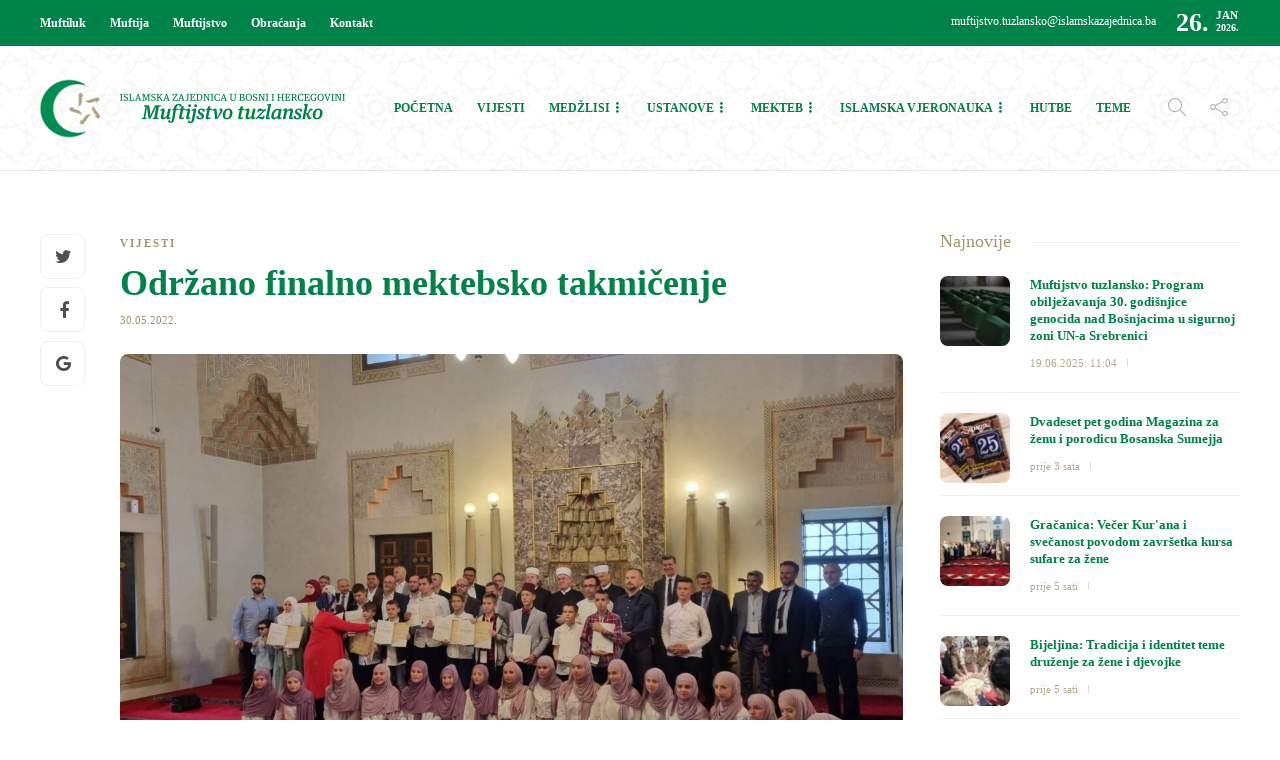

--- FILE ---
content_type: text/html; charset=UTF-8
request_url: https://muftijstvotz.ba/odrzano-finalno-mektebsko-takmicenje/
body_size: 16119
content:
<!DOCTYPE html>
<html lang="bs-BA">
<head>


	<meta charset="UTF-8">
			<meta name="viewport" content="width=device-width, initial-scale=1">
		<meta name='robots' content='index, follow, max-image-preview:large, max-snippet:-1, max-video-preview:-1' />
	<style>img:is([sizes="auto" i], [sizes^="auto," i]) { contain-intrinsic-size: 3000px 1500px }</style>
	
	<!-- This site is optimized with the Yoast SEO plugin v26.8 - https://yoast.com/product/yoast-seo-wordpress/ -->
	<title>Održano finalno mektebsko takmičenje - Muftijstvo tuzlansko</title>
	<link rel="canonical" href="https://muftijstvotz.ba/odrzano-finalno-mektebsko-takmicenje/" />
	<meta property="og:locale" content="bs_BA" />
	<meta property="og:type" content="article" />
	<meta property="og:title" content="Održano finalno mektebsko takmičenje - Muftijstvo tuzlansko" />
	<meta property="og:description" content="Finale dvadeset i četvrtog takmičenja polaznika mektebske pouke održano je u nedjelju, 29. maja 2022. godine na Fakultetu islamskih nauka u Sarajevu. Ukupno 32 predstavnika muftijstava takmičili su se u..." />
	<meta property="og:url" content="https://muftijstvotz.ba/odrzano-finalno-mektebsko-takmicenje/" />
	<meta property="og:site_name" content="Muftijstvo tuzlansko" />
	<meta property="article:publisher" content="https://www.facebook.com/muftijstvo/" />
	<meta property="article:published_time" content="2022-05-29T22:24:53+00:00" />
	<meta property="article:modified_time" content="2022-05-30T07:53:49+00:00" />
	<meta property="og:image" content="https://muftijstvotz.ba/new/wp-content/uploads/2022/05/viber_image_2022-05-29_18-30-51-340.jpg" />
	<meta property="og:image:width" content="1600" />
	<meta property="og:image:height" content="1200" />
	<meta property="og:image:type" content="image/jpeg" />
	<meta name="author" content="AĐ" />
	<meta name="twitter:card" content="summary_large_image" />
	<meta name="twitter:label1" content="Written by" />
	<meta name="twitter:data1" content="AĐ" />
	<meta name="twitter:label2" content="Est. reading time" />
	<meta name="twitter:data2" content="1 minuta" />
	<script type="application/ld+json" class="yoast-schema-graph">{"@context":"https://schema.org","@graph":[{"@type":"Article","@id":"https://muftijstvotz.ba/odrzano-finalno-mektebsko-takmicenje/#article","isPartOf":{"@id":"https://muftijstvotz.ba/odrzano-finalno-mektebsko-takmicenje/"},"author":{"name":"AĐ","@id":"https://muftijstvotz.ba/#/schema/person/0fe3c9447de2f4b207dad66d12297b71"},"headline":"Održano finalno mektebsko takmičenje","datePublished":"2022-05-29T22:24:53+00:00","dateModified":"2022-05-30T07:53:49+00:00","mainEntityOfPage":{"@id":"https://muftijstvotz.ba/odrzano-finalno-mektebsko-takmicenje/"},"wordCount":192,"commentCount":0,"image":{"@id":"https://muftijstvotz.ba/odrzano-finalno-mektebsko-takmicenje/#primaryimage"},"thumbnailUrl":"https://muftijstvotz.ba/new/wp-content/uploads/2022/05/viber_image_2022-05-29_18-30-51-340.jpg","keywords":["vijesti"],"articleSection":["Vijesti"],"inLanguage":"bs-BA","potentialAction":[{"@type":"CommentAction","name":"Comment","target":["https://muftijstvotz.ba/odrzano-finalno-mektebsko-takmicenje/#respond"]}]},{"@type":"WebPage","@id":"https://muftijstvotz.ba/odrzano-finalno-mektebsko-takmicenje/","url":"https://muftijstvotz.ba/odrzano-finalno-mektebsko-takmicenje/","name":"Održano finalno mektebsko takmičenje - Muftijstvo tuzlansko","isPartOf":{"@id":"https://muftijstvotz.ba/#website"},"primaryImageOfPage":{"@id":"https://muftijstvotz.ba/odrzano-finalno-mektebsko-takmicenje/#primaryimage"},"image":{"@id":"https://muftijstvotz.ba/odrzano-finalno-mektebsko-takmicenje/#primaryimage"},"thumbnailUrl":"https://muftijstvotz.ba/new/wp-content/uploads/2022/05/viber_image_2022-05-29_18-30-51-340.jpg","datePublished":"2022-05-29T22:24:53+00:00","dateModified":"2022-05-30T07:53:49+00:00","author":{"@id":"https://muftijstvotz.ba/#/schema/person/0fe3c9447de2f4b207dad66d12297b71"},"breadcrumb":{"@id":"https://muftijstvotz.ba/odrzano-finalno-mektebsko-takmicenje/#breadcrumb"},"inLanguage":"bs-BA","potentialAction":[{"@type":"ReadAction","target":["https://muftijstvotz.ba/odrzano-finalno-mektebsko-takmicenje/"]}]},{"@type":"ImageObject","inLanguage":"bs-BA","@id":"https://muftijstvotz.ba/odrzano-finalno-mektebsko-takmicenje/#primaryimage","url":"https://muftijstvotz.ba/new/wp-content/uploads/2022/05/viber_image_2022-05-29_18-30-51-340.jpg","contentUrl":"https://muftijstvotz.ba/new/wp-content/uploads/2022/05/viber_image_2022-05-29_18-30-51-340.jpg","width":1600,"height":1200},{"@type":"BreadcrumbList","@id":"https://muftijstvotz.ba/odrzano-finalno-mektebsko-takmicenje/#breadcrumb","itemListElement":[{"@type":"ListItem","position":1,"name":"Home","item":"https://muftijstvotz.ba/"},{"@type":"ListItem","position":2,"name":"Održano finalno mektebsko takmičenje"}]},{"@type":"WebSite","@id":"https://muftijstvotz.ba/#website","url":"https://muftijstvotz.ba/","name":"Muftijstvo tuzlansko","description":"Zvanična stranica","potentialAction":[{"@type":"SearchAction","target":{"@type":"EntryPoint","urlTemplate":"https://muftijstvotz.ba/?s={search_term_string}"},"query-input":{"@type":"PropertyValueSpecification","valueRequired":true,"valueName":"search_term_string"}}],"inLanguage":"bs-BA"},{"@type":"Person","@id":"https://muftijstvotz.ba/#/schema/person/0fe3c9447de2f4b207dad66d12297b71","name":"AĐ","image":{"@type":"ImageObject","inLanguage":"bs-BA","@id":"https://muftijstvotz.ba/#/schema/person/image/","url":"https://secure.gravatar.com/avatar/de15bc8f6225ae53848c42ff7680319dfc41ccd5cf162853a5b01193fc120aeb?s=96&d=mm&r=g","contentUrl":"https://secure.gravatar.com/avatar/de15bc8f6225ae53848c42ff7680319dfc41ccd5cf162853a5b01193fc120aeb?s=96&d=mm&r=g","caption":"AĐ"}}]}</script>
	<!-- / Yoast SEO plugin. -->


<link rel="alternate" type="application/rss+xml" title="Muftijstvo tuzlansko &raquo; novosti" href="https://muftijstvotz.ba/feed/" />
<link rel="alternate" type="application/rss+xml" title="Muftijstvo tuzlansko &raquo;  novosti o komentarima" href="https://muftijstvotz.ba/comments/feed/" />
<link rel="alternate" type="application/rss+xml" title="Muftijstvo tuzlansko &raquo; Održano finalno mektebsko takmičenje novosti o komentarima" href="https://muftijstvotz.ba/odrzano-finalno-mektebsko-takmicenje/feed/" />
<script type="text/javascript">
/* <![CDATA[ */
window._wpemojiSettings = {"baseUrl":"https:\/\/s.w.org\/images\/core\/emoji\/16.0.1\/72x72\/","ext":".png","svgUrl":"https:\/\/s.w.org\/images\/core\/emoji\/16.0.1\/svg\/","svgExt":".svg","source":{"concatemoji":"https:\/\/muftijstvotz.ba\/new\/wp-includes\/js\/wp-emoji-release.min.js?ver=6.8.3"}};
/*! This file is auto-generated */
!function(s,n){var o,i,e;function c(e){try{var t={supportTests:e,timestamp:(new Date).valueOf()};sessionStorage.setItem(o,JSON.stringify(t))}catch(e){}}function p(e,t,n){e.clearRect(0,0,e.canvas.width,e.canvas.height),e.fillText(t,0,0);var t=new Uint32Array(e.getImageData(0,0,e.canvas.width,e.canvas.height).data),a=(e.clearRect(0,0,e.canvas.width,e.canvas.height),e.fillText(n,0,0),new Uint32Array(e.getImageData(0,0,e.canvas.width,e.canvas.height).data));return t.every(function(e,t){return e===a[t]})}function u(e,t){e.clearRect(0,0,e.canvas.width,e.canvas.height),e.fillText(t,0,0);for(var n=e.getImageData(16,16,1,1),a=0;a<n.data.length;a++)if(0!==n.data[a])return!1;return!0}function f(e,t,n,a){switch(t){case"flag":return n(e,"\ud83c\udff3\ufe0f\u200d\u26a7\ufe0f","\ud83c\udff3\ufe0f\u200b\u26a7\ufe0f")?!1:!n(e,"\ud83c\udde8\ud83c\uddf6","\ud83c\udde8\u200b\ud83c\uddf6")&&!n(e,"\ud83c\udff4\udb40\udc67\udb40\udc62\udb40\udc65\udb40\udc6e\udb40\udc67\udb40\udc7f","\ud83c\udff4\u200b\udb40\udc67\u200b\udb40\udc62\u200b\udb40\udc65\u200b\udb40\udc6e\u200b\udb40\udc67\u200b\udb40\udc7f");case"emoji":return!a(e,"\ud83e\udedf")}return!1}function g(e,t,n,a){var r="undefined"!=typeof WorkerGlobalScope&&self instanceof WorkerGlobalScope?new OffscreenCanvas(300,150):s.createElement("canvas"),o=r.getContext("2d",{willReadFrequently:!0}),i=(o.textBaseline="top",o.font="600 32px Arial",{});return e.forEach(function(e){i[e]=t(o,e,n,a)}),i}function t(e){var t=s.createElement("script");t.src=e,t.defer=!0,s.head.appendChild(t)}"undefined"!=typeof Promise&&(o="wpEmojiSettingsSupports",i=["flag","emoji"],n.supports={everything:!0,everythingExceptFlag:!0},e=new Promise(function(e){s.addEventListener("DOMContentLoaded",e,{once:!0})}),new Promise(function(t){var n=function(){try{var e=JSON.parse(sessionStorage.getItem(o));if("object"==typeof e&&"number"==typeof e.timestamp&&(new Date).valueOf()<e.timestamp+604800&&"object"==typeof e.supportTests)return e.supportTests}catch(e){}return null}();if(!n){if("undefined"!=typeof Worker&&"undefined"!=typeof OffscreenCanvas&&"undefined"!=typeof URL&&URL.createObjectURL&&"undefined"!=typeof Blob)try{var e="postMessage("+g.toString()+"("+[JSON.stringify(i),f.toString(),p.toString(),u.toString()].join(",")+"));",a=new Blob([e],{type:"text/javascript"}),r=new Worker(URL.createObjectURL(a),{name:"wpTestEmojiSupports"});return void(r.onmessage=function(e){c(n=e.data),r.terminate(),t(n)})}catch(e){}c(n=g(i,f,p,u))}t(n)}).then(function(e){for(var t in e)n.supports[t]=e[t],n.supports.everything=n.supports.everything&&n.supports[t],"flag"!==t&&(n.supports.everythingExceptFlag=n.supports.everythingExceptFlag&&n.supports[t]);n.supports.everythingExceptFlag=n.supports.everythingExceptFlag&&!n.supports.flag,n.DOMReady=!1,n.readyCallback=function(){n.DOMReady=!0}}).then(function(){return e}).then(function(){var e;n.supports.everything||(n.readyCallback(),(e=n.source||{}).concatemoji?t(e.concatemoji):e.wpemoji&&e.twemoji&&(t(e.twemoji),t(e.wpemoji)))}))}((window,document),window._wpemojiSettings);
/* ]]> */
</script>
<link rel='stylesheet' id='dashicons-css' href='https://muftijstvotz.ba/new/wp-includes/css/dashicons.min.css?ver=6.8.3' type='text/css' media='all' />
<link rel='stylesheet' id='post-views-counter-frontend-css' href='https://muftijstvotz.ba/new/wp-content/plugins/post-views-counter/css/frontend.css?ver=1.7.3' type='text/css' media='all' />
<style id='wp-emoji-styles-inline-css' type='text/css'>

	img.wp-smiley, img.emoji {
		display: inline !important;
		border: none !important;
		box-shadow: none !important;
		height: 1em !important;
		width: 1em !important;
		margin: 0 0.07em !important;
		vertical-align: -0.1em !important;
		background: none !important;
		padding: 0 !important;
	}
</style>
<link rel='stylesheet' id='wp-block-library-css' href='https://muftijstvotz.ba/new/wp-includes/css/dist/block-library/style.min.css?ver=6.8.3' type='text/css' media='all' />
<style id='classic-theme-styles-inline-css' type='text/css'>
/*! This file is auto-generated */
.wp-block-button__link{color:#fff;background-color:#32373c;border-radius:9999px;box-shadow:none;text-decoration:none;padding:calc(.667em + 2px) calc(1.333em + 2px);font-size:1.125em}.wp-block-file__button{background:#32373c;color:#fff;text-decoration:none}
</style>
<style id='global-styles-inline-css' type='text/css'>
:root{--wp--preset--aspect-ratio--square: 1;--wp--preset--aspect-ratio--4-3: 4/3;--wp--preset--aspect-ratio--3-4: 3/4;--wp--preset--aspect-ratio--3-2: 3/2;--wp--preset--aspect-ratio--2-3: 2/3;--wp--preset--aspect-ratio--16-9: 16/9;--wp--preset--aspect-ratio--9-16: 9/16;--wp--preset--color--black: #000000;--wp--preset--color--cyan-bluish-gray: #abb8c3;--wp--preset--color--white: #ffffff;--wp--preset--color--pale-pink: #f78da7;--wp--preset--color--vivid-red: #cf2e2e;--wp--preset--color--luminous-vivid-orange: #ff6900;--wp--preset--color--luminous-vivid-amber: #fcb900;--wp--preset--color--light-green-cyan: #7bdcb5;--wp--preset--color--vivid-green-cyan: #00d084;--wp--preset--color--pale-cyan-blue: #8ed1fc;--wp--preset--color--vivid-cyan-blue: #0693e3;--wp--preset--color--vivid-purple: #9b51e0;--wp--preset--gradient--vivid-cyan-blue-to-vivid-purple: linear-gradient(135deg,rgba(6,147,227,1) 0%,rgb(155,81,224) 100%);--wp--preset--gradient--light-green-cyan-to-vivid-green-cyan: linear-gradient(135deg,rgb(122,220,180) 0%,rgb(0,208,130) 100%);--wp--preset--gradient--luminous-vivid-amber-to-luminous-vivid-orange: linear-gradient(135deg,rgba(252,185,0,1) 0%,rgba(255,105,0,1) 100%);--wp--preset--gradient--luminous-vivid-orange-to-vivid-red: linear-gradient(135deg,rgba(255,105,0,1) 0%,rgb(207,46,46) 100%);--wp--preset--gradient--very-light-gray-to-cyan-bluish-gray: linear-gradient(135deg,rgb(238,238,238) 0%,rgb(169,184,195) 100%);--wp--preset--gradient--cool-to-warm-spectrum: linear-gradient(135deg,rgb(74,234,220) 0%,rgb(151,120,209) 20%,rgb(207,42,186) 40%,rgb(238,44,130) 60%,rgb(251,105,98) 80%,rgb(254,248,76) 100%);--wp--preset--gradient--blush-light-purple: linear-gradient(135deg,rgb(255,206,236) 0%,rgb(152,150,240) 100%);--wp--preset--gradient--blush-bordeaux: linear-gradient(135deg,rgb(254,205,165) 0%,rgb(254,45,45) 50%,rgb(107,0,62) 100%);--wp--preset--gradient--luminous-dusk: linear-gradient(135deg,rgb(255,203,112) 0%,rgb(199,81,192) 50%,rgb(65,88,208) 100%);--wp--preset--gradient--pale-ocean: linear-gradient(135deg,rgb(255,245,203) 0%,rgb(182,227,212) 50%,rgb(51,167,181) 100%);--wp--preset--gradient--electric-grass: linear-gradient(135deg,rgb(202,248,128) 0%,rgb(113,206,126) 100%);--wp--preset--gradient--midnight: linear-gradient(135deg,rgb(2,3,129) 0%,rgb(40,116,252) 100%);--wp--preset--font-size--small: 13px;--wp--preset--font-size--medium: 20px;--wp--preset--font-size--large: 36px;--wp--preset--font-size--x-large: 42px;--wp--preset--spacing--20: 0.44rem;--wp--preset--spacing--30: 0.67rem;--wp--preset--spacing--40: 1rem;--wp--preset--spacing--50: 1.5rem;--wp--preset--spacing--60: 2.25rem;--wp--preset--spacing--70: 3.38rem;--wp--preset--spacing--80: 5.06rem;--wp--preset--shadow--natural: 6px 6px 9px rgba(0, 0, 0, 0.2);--wp--preset--shadow--deep: 12px 12px 50px rgba(0, 0, 0, 0.4);--wp--preset--shadow--sharp: 6px 6px 0px rgba(0, 0, 0, 0.2);--wp--preset--shadow--outlined: 6px 6px 0px -3px rgba(255, 255, 255, 1), 6px 6px rgba(0, 0, 0, 1);--wp--preset--shadow--crisp: 6px 6px 0px rgba(0, 0, 0, 1);}:where(.is-layout-flex){gap: 0.5em;}:where(.is-layout-grid){gap: 0.5em;}body .is-layout-flex{display: flex;}.is-layout-flex{flex-wrap: wrap;align-items: center;}.is-layout-flex > :is(*, div){margin: 0;}body .is-layout-grid{display: grid;}.is-layout-grid > :is(*, div){margin: 0;}:where(.wp-block-columns.is-layout-flex){gap: 2em;}:where(.wp-block-columns.is-layout-grid){gap: 2em;}:where(.wp-block-post-template.is-layout-flex){gap: 1.25em;}:where(.wp-block-post-template.is-layout-grid){gap: 1.25em;}.has-black-color{color: var(--wp--preset--color--black) !important;}.has-cyan-bluish-gray-color{color: var(--wp--preset--color--cyan-bluish-gray) !important;}.has-white-color{color: var(--wp--preset--color--white) !important;}.has-pale-pink-color{color: var(--wp--preset--color--pale-pink) !important;}.has-vivid-red-color{color: var(--wp--preset--color--vivid-red) !important;}.has-luminous-vivid-orange-color{color: var(--wp--preset--color--luminous-vivid-orange) !important;}.has-luminous-vivid-amber-color{color: var(--wp--preset--color--luminous-vivid-amber) !important;}.has-light-green-cyan-color{color: var(--wp--preset--color--light-green-cyan) !important;}.has-vivid-green-cyan-color{color: var(--wp--preset--color--vivid-green-cyan) !important;}.has-pale-cyan-blue-color{color: var(--wp--preset--color--pale-cyan-blue) !important;}.has-vivid-cyan-blue-color{color: var(--wp--preset--color--vivid-cyan-blue) !important;}.has-vivid-purple-color{color: var(--wp--preset--color--vivid-purple) !important;}.has-black-background-color{background-color: var(--wp--preset--color--black) !important;}.has-cyan-bluish-gray-background-color{background-color: var(--wp--preset--color--cyan-bluish-gray) !important;}.has-white-background-color{background-color: var(--wp--preset--color--white) !important;}.has-pale-pink-background-color{background-color: var(--wp--preset--color--pale-pink) !important;}.has-vivid-red-background-color{background-color: var(--wp--preset--color--vivid-red) !important;}.has-luminous-vivid-orange-background-color{background-color: var(--wp--preset--color--luminous-vivid-orange) !important;}.has-luminous-vivid-amber-background-color{background-color: var(--wp--preset--color--luminous-vivid-amber) !important;}.has-light-green-cyan-background-color{background-color: var(--wp--preset--color--light-green-cyan) !important;}.has-vivid-green-cyan-background-color{background-color: var(--wp--preset--color--vivid-green-cyan) !important;}.has-pale-cyan-blue-background-color{background-color: var(--wp--preset--color--pale-cyan-blue) !important;}.has-vivid-cyan-blue-background-color{background-color: var(--wp--preset--color--vivid-cyan-blue) !important;}.has-vivid-purple-background-color{background-color: var(--wp--preset--color--vivid-purple) !important;}.has-black-border-color{border-color: var(--wp--preset--color--black) !important;}.has-cyan-bluish-gray-border-color{border-color: var(--wp--preset--color--cyan-bluish-gray) !important;}.has-white-border-color{border-color: var(--wp--preset--color--white) !important;}.has-pale-pink-border-color{border-color: var(--wp--preset--color--pale-pink) !important;}.has-vivid-red-border-color{border-color: var(--wp--preset--color--vivid-red) !important;}.has-luminous-vivid-orange-border-color{border-color: var(--wp--preset--color--luminous-vivid-orange) !important;}.has-luminous-vivid-amber-border-color{border-color: var(--wp--preset--color--luminous-vivid-amber) !important;}.has-light-green-cyan-border-color{border-color: var(--wp--preset--color--light-green-cyan) !important;}.has-vivid-green-cyan-border-color{border-color: var(--wp--preset--color--vivid-green-cyan) !important;}.has-pale-cyan-blue-border-color{border-color: var(--wp--preset--color--pale-cyan-blue) !important;}.has-vivid-cyan-blue-border-color{border-color: var(--wp--preset--color--vivid-cyan-blue) !important;}.has-vivid-purple-border-color{border-color: var(--wp--preset--color--vivid-purple) !important;}.has-vivid-cyan-blue-to-vivid-purple-gradient-background{background: var(--wp--preset--gradient--vivid-cyan-blue-to-vivid-purple) !important;}.has-light-green-cyan-to-vivid-green-cyan-gradient-background{background: var(--wp--preset--gradient--light-green-cyan-to-vivid-green-cyan) !important;}.has-luminous-vivid-amber-to-luminous-vivid-orange-gradient-background{background: var(--wp--preset--gradient--luminous-vivid-amber-to-luminous-vivid-orange) !important;}.has-luminous-vivid-orange-to-vivid-red-gradient-background{background: var(--wp--preset--gradient--luminous-vivid-orange-to-vivid-red) !important;}.has-very-light-gray-to-cyan-bluish-gray-gradient-background{background: var(--wp--preset--gradient--very-light-gray-to-cyan-bluish-gray) !important;}.has-cool-to-warm-spectrum-gradient-background{background: var(--wp--preset--gradient--cool-to-warm-spectrum) !important;}.has-blush-light-purple-gradient-background{background: var(--wp--preset--gradient--blush-light-purple) !important;}.has-blush-bordeaux-gradient-background{background: var(--wp--preset--gradient--blush-bordeaux) !important;}.has-luminous-dusk-gradient-background{background: var(--wp--preset--gradient--luminous-dusk) !important;}.has-pale-ocean-gradient-background{background: var(--wp--preset--gradient--pale-ocean) !important;}.has-electric-grass-gradient-background{background: var(--wp--preset--gradient--electric-grass) !important;}.has-midnight-gradient-background{background: var(--wp--preset--gradient--midnight) !important;}.has-small-font-size{font-size: var(--wp--preset--font-size--small) !important;}.has-medium-font-size{font-size: var(--wp--preset--font-size--medium) !important;}.has-large-font-size{font-size: var(--wp--preset--font-size--large) !important;}.has-x-large-font-size{font-size: var(--wp--preset--font-size--x-large) !important;}
:where(.wp-block-post-template.is-layout-flex){gap: 1.25em;}:where(.wp-block-post-template.is-layout-grid){gap: 1.25em;}
:where(.wp-block-columns.is-layout-flex){gap: 2em;}:where(.wp-block-columns.is-layout-grid){gap: 2em;}
:root :where(.wp-block-pullquote){font-size: 1.5em;line-height: 1.6;}
</style>
<link rel='stylesheet' id='amo-team-showcase-css' href='https://muftijstvotz.ba/new/wp-content/plugins/amo-team-showcase/public/css/amo-team-showcase-public.css?ver=1.1.4' type='text/css' media='all' />
<link rel='stylesheet' id='contact-form-7-css' href='https://muftijstvotz.ba/new/wp-content/plugins/contact-form-7/includes/css/styles.css?ver=6.1.4' type='text/css' media='all' />
<link rel='stylesheet' id='widgetopts-styles-css' href='https://muftijstvotz.ba/new/wp-content/plugins/widget-options/assets/css/widget-options.css?ver=4.1.3' type='text/css' media='all' />
<link rel='stylesheet' id='font-awesome-css' href='https://muftijstvotz.ba/new/wp-content/plugins/js_composer/assets/lib/bower/font-awesome/css/font-awesome.min.css?ver=5.3' type='text/css' media='all' />
<link rel='stylesheet' id='bootstrap-css' href='https://muftijstvotz.ba/new/wp-content/themes/gillion/css/bootstrap.min.css?ver=3.3.4' type='text/css' media='all' />
<link rel='stylesheet' id='slick-css' href='https://muftijstvotz.ba/new/wp-content/themes/gillion/css/slick.css?ver=1.5.9' type='text/css' media='all' />
<link rel='stylesheet' id='simple-line-icons-css' href='https://muftijstvotz.ba/new/wp-content/themes/gillion/css/simple-line-icons.css?ver=1.0.0' type='text/css' media='all' />
<link rel='stylesheet' id='themify-icons-css' href='https://muftijstvotz.ba/new/wp-content/themes/gillion/css/themify-icons.css?ver=1.0.0' type='text/css' media='all' />
<link rel='stylesheet' id='lightcase-css' href='https://muftijstvotz.ba/new/wp-content/themes/gillion/css/lightcase.css?ver=1.0.0' type='text/css' media='all' />
<link rel='stylesheet' id='jssocials-css' href='https://muftijstvotz.ba/new/wp-content/themes/gillion/css/jssocials.css?ver=1.0.0' type='text/css' media='all' />
<link rel='stylesheet' id='pixeden-icons-css' href='https://muftijstvotz.ba/new/wp-content/themes/gillion/css/pe-icon-7-stroke.css?ver=1.0.0' type='text/css' media='all' />
<style id='pixeden-icons-inline-css' type='text/css'>
.sh-header, .sh-header-mobile-navigation{background: url(https://muftijstvotz.ba/new/wp-content/uploads/2017/10/backsara-2.jpg) center;}.header-social-media:not(:only-child){border-right: 1px solid #a69674!important;}.menu-item.sh-nav-readmore, .post-review, .post-readtime, .post-tags, .jssocials-share-pinterest, .sh-contacts-widget-item:last-child, .blog-slider-content-icon, .post-switch, .vijestihome .post-meta, .vijestihome .post-categories-container, .izdvojenohomed .post-categories-container, .izdvojenohome .post-categories-container{display: none!important;}.sh-categories-title h2, .sh-blog-fancy-title, .video h2, .sh-footer h3, .post-related-title h2{font-weight: 300;}.sh-categories-tabs li a{color: #a69674!important;}html .sh-categories-tabs li.active a{background-color: #a69674!important;color: #fff!important;}#wrapper > .sh-page-layout-default{padding:0!important;}.sh-categories-style2 .sh-categories-list{height: 380px!important;}.blog-mini-post-large h5{font-size: 15px!important;}.blog-mini-post-large{margin-bottom: 12px!important;padding-bottom: 12px!important;}.post-title h2{font-size: 18px!important;}.post-item:not(.post-item-single) .post-content p { line-height: 1.1!important; font-size: 12px!important;}.blog-style-card .post-container{padding: 34px 40px!important;}.widget-item{padding-bottom:50px!important;}.widget-item:last-child{padding-bottom:0!important;}.sidehome h3{color: #a69674!important;font-weight: 300;}#wrapper{padding: 60px 0!important;}.sh-footer a:hover{color: #fff!important;}.sh-footer-widgets{border-bottom: 1px dotted #a69674!important;}.fw-iconbox{padding: 5px 0!important;}#breadcrumbs, .sh-titlebar .title-level .separator:after{font-size: 24px!important;}.sh-titlebar-center .titlebar-title, .post-views{display: none!important;}.sh-nav > li.menu-item:nth-last-child(n+4) > ul.sub-menu, .sh-nav > li.menu-item:nth-child(n+6) > ul.sub-menu{width: 300px!important;}.primary-desktop .sh-nav > li.menu-item ul li a{padding: 10px 30px;border-bottom: 1px solid #f1e9dd;}.primary-desktop .sh-nav > li.menu-item ul li:last-child a{border-bottom: none!important;}.amoteam-member-subtitle, .amoteam-panel__heading, .amoteam-panel__subtitle {width: 100%;}.amoteam-member-subtitle{height: 44px;}.amoteam-member-name{text-align: center;}.sh-categories-tabs li a{text-transform: none!important;}.sh-header-1 .sh-header-meta-container{min-width: auto!important;}.sh-footer-widgets{background: url(https://muftijstvotz.ba/new/wp-content/uploads/2017/11/backsarafooter.jpg) center -20px;padding: 50px 0 50px 0!important;}.vijesti .post-categories-container, .sh-footer .sh-copyrights{display: none;}@media screen and (min-width:768px) { .mobile { display: none; } .desktop{display: block;}}@media screen and (max-width:767px) {.header-logo{margin-left: 30px;} .vijestihome .vc_column-inner{padding-right: 15px!important;}.izdvojenohome .vc_column-inner {padding-right: 0!important;padding-left: 0!important;}.saopcenjahome{margin-bottom: 50px;} .mobile { display: block; } .desktop{display: none;}.blog-slider-content-details, .blog-slider-content{padding-left: 0!important;}}.vaktija{height: 320px!important;}.izdvojenohome .blog-slider-style2 .blog-slider-item{margin: 0!important;border-radius: 0!important;}.izdvojenohome .blog-slider-style2 .blog-slider-item .blog-slider-container{padding-right: 35px!important;padding-left: 35px!important;}.vijestihome .blog-style-mini1 .post-content-container{margin-top: 30px!important;margin-bottom: 45px!important;}.mizbtn{margin-top: 20px;}.blog-style-card .post-meta{display: none;}
</style>
<link rel='stylesheet' id='perfect-scrollbar-css' href='https://muftijstvotz.ba/new/wp-content/themes/gillion/css/perfect-scrollbar.min.css?ver=1.0.0' type='text/css' media='all' />
<link rel='stylesheet' id='tooltipster-css' href='https://muftijstvotz.ba/new/wp-content/themes/gillion/css/tooltipster.bundle.min.css?ver=4.0' type='text/css' media='all' />
<link rel='stylesheet' id='justifiedGallery-css' href='https://muftijstvotz.ba/new/wp-content/themes/gillion/css/justifiedGallery.min.css?ver=4.0' type='text/css' media='all' />
<link rel='stylesheet' id='gillion-styles-css' href='https://muftijstvotz.ba/new/wp-content/themes/gillion/style.css?ver=1.0' type='text/css' media='all' />
<link rel='stylesheet' id='gillion-responsive-css' href='https://muftijstvotz.ba/new/wp-content/themes/gillion/css/responsive.css?ver=1.0' type='text/css' media='all' />
<style id='gillion-responsive-inline-css' type='text/css'>
/* Gillion CSS */.sh-default-color a,.sh-default-color,#sidebar a:not(.widget-learn-more),.logged-in-as a ,.wpcf7-form-control-wrap .simpleselect {color: #616161!important;}html body,html .menu-item a {font-family: "Open Sans"; color: #616161; font-weight: 400; font-size: 14px; }.post-meta a,.post-meta span,.sh-pagination a,.sh-pagination span,#sidebar .widget_recent_entries .post-date {color: rgba(166,150,116,1);}#sidebar .widget_recent_comments .recentcomments > span a,#sidebar .post-meta a {color: rgba(166,150,116,1)!important;}.post-categories,.post-categories a {color: rgba(166,150,116,1);}.post-categories a:hover,.post-categories a:focus {color: rgba(166,150,116,1);}.cat-item a,.post-categories,.post-categories a {font-family: Montserrat;font-weight: 700}.sh-accent-color,ul.page-numbers a:hover,.sh-comment-date a:hover,.comment-respond #cancel-comment-reply-link,.post-sticky {color: rgba(166,150,116,1)!important;}.sh-dropcaps-full-square,.sh-dropcaps-full-square-border,.mc4wp-form input[type=submit] {background-color: rgba(166,150,116,1);}.contact-form input[type="submit"],.sh-back-to-top:hover,.sh-dropcaps-full-square-tale,ul.page-numbers .current,ul.page-numbers .current:hover,.comment-input-required,.widget_tag_cloud a:hover,.post-password-form input[type="submit"],.wpcf7-form .wpcf7-submit {background-color: rgba(166,150,116,1)!important;}::selection {background-color: rgba(166,150,116,1)!important;color: #fff;}::-moz-selection {background-color: rgba(166,150,116,1)!important;color: #fff;}.sh-dropcaps-full-square-tale:after,.widget_tag_cloud a:hover:after {border-left-color: rgba(166,150,116,1)!important;}.sh-back-to-top:hover {border-color: rgba(166,150,116,1)!important;}.contact-form input[type="submit"]:hover,.wpcf7-form .wpcf7-submit:hover,.post-password-form input[type="submit"]:hover,.mc4wp-form input[type=submit]:hover {background-color: rgba(166,150,116,0.7)!important;}a {color: rgba(0,131,73,1);}a:hover,a:focus {color: rgba(0,131,73,1);}body h1,body h2,body h3,body h4,body h5,body h6 {font-family: "Montserrat"; color: #008349; font-weight: 700; }.post-meta,.post-categories,.post-switch-item-right,.sh-read-later-review-score,.sh-nav li.menu-item a,.sh-nav-container li.menu-item a,.sh-comment-date a,.post-button .post-button-text,.widget_categories li,.sh-dropcaps,.sh-dropcaps-full-square,.sh-dropcaps-full-square-border,.sh-dropcaps-full-square-tale,.sh-dropcaps-square-border,.sh-dropcaps-square-border2,.sh-dropcaps-circle,.comment-body .reply,.sh-comment-form label,blockquote,blockquote:after,.post-review-score,.sh-comment-author a,.sh-header-top .sh-nav li.menu-item a,.post-quote-link-content p,.instagram-post-overlay-container,.mc4wp-form input,.widget_categories li .count,.sh-login-popup,.widget-learn-more {font-family: "Montserrat";}.sh-heading-font {font-family: "Montserrat"}h1 {font-size: 30px;}h2 {font-size: 24px;}h3 {font-size: 21px;}h4 {font-size: 18px;}h5 {font-size: 16px;}h6 {font-size: 14px;}table th,.blog-single .post-title h2:hover,.wrap-forms label,.wpcf7-form p,.post-password-form label,#sidebar .widget_categories li > a,#sidebar .widget_categories li .count,#sidebar .sh-widget-posts-slider-group-style2 .post-categories a,#sidebar .sh-widget-posts-slider-group-style3 .post-categories a,.sh-footer-widgets .sh-widget-posts-slider-group-style2 .post-categories a,.sh-footer-widgets .sh-widget-posts-slider-group-style3 .post-categories a,.sh-comment-author,.post-meta a:hover,.post-meta a:focus,.sh-comment-author a, {color: #008349!important;}.sh-header,.sh-header-top,.sh-header-mobile {background-color: #fff;}.primary-desktop .sh-header-top {background-color: rgba(0,131,73,1)!important;}.sh-header-top .sh-nav li.menu-item a,.sh-header-top .header-social-media a,.sh-header-top-date {color: #fff;}.sh-header-top .sh-nav li.menu-item a:hover,.sh-header-top .header-social-media a:hover,.sh-header-top-date:hover {color: #a69674;}.sh-header .sh-nav > li.menu-item > a {text-transform: uppercase;}.sh-header-search-close i,.sh-header .sh-nav > li.menu-item > a,.sh-header-mobile-navigation li.menu-item > a > i {color: rgba(0,131,73,1);}.sh-header .sh-nav-login #header-login > span {border-color: rgba(0,131,73,1);}.sh-header .sh-nav > li > a i {color: #b5b5b5;}.sh-header .sh-nav > li > a:hover i {color: #8d8d8d;}.sh-nav li.menu-item a {font-size: 12px;}.sh-nav-mobile li a {font-size: 13px;}.sh-header .sh-nav > li.menu-item:hover:not(.sh-nav-social) > a,.sh-header .sh-nav > li.menu-item:hover:not(.sh-nav-social) > a > i,.sh-header .sh-nav > li.sh-nav-social > a:hover > i,.sh-header-mobile-navigation li > a:hover > i {color: rgba(0,131,73,0.75);}.sh-header .sh-nav > li.menu-item:hover .sh-hamburger-menu span {background-color: rgba(0,131,73,0.75);}.sh-header .sh-nav > .current_page_item > a,.sh-header .sh-nav > .current-menu-ancestor > a {color: rgba(0,131,73,0.75)!important;}.header-logo img {height: auto;max-height: 250px;}.sh-header-mobile-navigation .header-logo img {height: auto;max-height: 250px;}.sh-sticky-header-active .header-logo img {height: auto;}.sh-header {border-bottom: 1px solid rgba( 0,0,0,0.08 );} .sh-header-mobile-dropdown,.header-mobile-social-media a,.primary-desktop .sh-nav > li.menu-item ul:not(.nav-tabs),.sh-header-mobile-dropdown {background-color: #ffffff!important;} .sh-nav-mobile li:after,.sh-nav-mobile ul:before {background-color: #eaeaea!important;} .header-mobile-social-media a i,.sh-nav-mobile li a,.primary-desktop .sh-nav > li.menu-item ul a {color: #8d8d8d!important;}.sh-nav-mobile .current_page_item > a,.sh-nav-mobile > li a:hover,.primary-desktop .sh-nav ul,.primary-desktop .sh-nav > li.menu-item ul li:hover > a,.primary-desktop .sh-nav > li.menu-item ul li:hover > a i,.primary-desktop .sh-nav ul.mega-menu-row li.mega-menu-col > a {color: rgba(0,131,73,1)!important;}.header-mobile-social-media,.header-mobile-social-media a {border-color: #eaeaea!important;}/*.primary-desktop .sh-nav li.menu-item ul:not(.nav-tabs) {border: 1px solid #eaeaea!important;}*/.sh-nav .mega-menu-row > li.menu-item {border-right: 1px solid #eaeaea!important;}#sidebar .widget-item .widget-title {color: #505050; font-size: 18px; }#sidebar .widget-item li {border-color: #f0f0f0!important;}.sh-footer {background-size: cover;background-position: 50% 50%;}.sh-footer .sh-footer-widgets {background-color: rgba(0,131,73,1);color: #c7c7c7;}.sh-footer .sh-footer-widgets .post-meta,.sh-footer .sh-footer-widgets .sh-recent-posts-widgets-item-meta a {color: #c7c7c7;}.sh-footer .sh-footer-widgets i:not(.icon-link):not(.icon-magnifier),.sh-footer .sh-footer-widgets .widget_recent_entries li:before {color: #ffffff!important;}.sh-footer .sh-footer-widgets h3 {color: #ffffff; font-size: 20px; }.sh-footer .sh-footer-widgets ul li,.sh-footer .sh-footer-widgets ul li,.sh-recent-posts-widgets .sh-recent-posts-widgets-item,.sh-footer .sh-widget-posts-slider-style1:not(:last-child),.sh-footer-widgets .widget_tag_cloud a {border-color: rgba(255,255,255,0.10);}.sh-footer .post-meta-content > *:not(:last-child):not(:nth-last-child(2)):after,.sh-footer-widgets h3:not(.widget-tab-title):after,.sh-footer-widgets .sh-widget-poststab-title:after {background-color: rgba(255,255,255,0.10);}@media (max-width: 1025px) {.sh-footer .post-meta-content > *:nth-last-child(2):after {background-color: rgba(255,255,255,0.10);}}.sh-footer-widgets {border-bottom: 1px solid #2c2c2c;}.sh-footer .sh-footer-widgets a,.sh-footer .sh-footer-widgets .post-views,.sh-footer .sh-footer-widgets li a,.sh-footer .sh-footer-widgets h6,.sh-footer .sh-footer-widgets .sh-widget-posts-slider-style1 h5,.sh-footer .sh-footer-widgets .sh-widget-posts-slider-style1 h5 span,.sh-footer .widget_about_us .widget-quote {color: #ffffff;}.sh-footer .sh-footer-widgets a:hover,.sh-footer .sh-footer-widgets li a:hover,.sh-footer .sh-footer-widgets h6:hover {color: #a69674;}.sh-footer-columns > .widget-item {}.sh-footer .sh-copyrights {background-color: rgba(0,131,73,1);color: #ffffff;}.sh-footer .sh-copyrights a,.sh-footer .sh-copyrights .sh-nav li.menu-item a {color: #ffffff;}.sh-footer .sh-copyrights a:hover {color: #6cb796!important;}.sh-footer .sh-copyrights-social a {border-left: 1px solid ;}.sh-footer .sh-copyrights-social a:last-child {border-right: 1px solid ;}@media (max-width: 850px) {.sh-footer .sh-copyrights-social a {border: 1px solid ;}}.sh-titlebar {background-color: #fbfbfb;}.sh-titlebar .title-level a,.sh-titlebar .title-level span {color: #a69674!important;}img {-webkit-backface-visibility: hidden;}.sh-back-to-top {border-radius: 8px}.sh-404-left .sh-ratio-content {background-image: url();}.sh-404-page .sh-404-overay {background-color: rgba(166,150,116,1);}
</style>
<script type="text/javascript" src="https://muftijstvotz.ba/new/wp-includes/js/jquery/jquery.min.js?ver=3.7.1" id="jquery-core-js"></script>
<script type="text/javascript" src="https://muftijstvotz.ba/new/wp-includes/js/jquery/jquery-migrate.min.js?ver=3.4.1" id="jquery-migrate-js"></script>
<link rel="https://api.w.org/" href="https://muftijstvotz.ba/wp-json/" /><link rel="alternate" title="JSON" type="application/json" href="https://muftijstvotz.ba/wp-json/wp/v2/posts/23498" /><link rel="EditURI" type="application/rsd+xml" title="RSD" href="https://muftijstvotz.ba/new/xmlrpc.php?rsd" />
<meta name="generator" content="WordPress 6.8.3" />
<link rel='shortlink' href='https://muftijstvotz.ba/?p=23498' />
<link rel="alternate" title="oEmbed (JSON)" type="application/json+oembed" href="https://muftijstvotz.ba/wp-json/oembed/1.0/embed?url=https%3A%2F%2Fmuftijstvotz.ba%2Fodrzano-finalno-mektebsko-takmicenje%2F" />
<link rel="alternate" title="oEmbed (XML)" type="text/xml+oembed" href="https://muftijstvotz.ba/wp-json/oembed/1.0/embed?url=https%3A%2F%2Fmuftijstvotz.ba%2Fodrzano-finalno-mektebsko-takmicenje%2F&#038;format=xml" />
		 <script>
		   "use strict";
		   var amoTeamVars                      = {};
		   amoTeamVars.teamSC                   = [];
		   amoTeamVars.memberSC                 = [];
		   amoTeamVars[ 'panel-alt-scroll' ]    = 0;
		   amoTeamVars[ 'thumbs-clear-events' ] = 1;
		 </script><meta name="generator" content="Powered by WPBakery Page Builder - drag and drop page builder for WordPress."/>
<!--[if lte IE 9]><link rel="stylesheet" type="text/css" href="https://muftijstvotz.ba/new/wp-content/plugins/js_composer/assets/css/vc_lte_ie9.min.css" media="screen"><![endif]--><link rel="icon" href="https://muftijstvotz.ba/new/wp-content/uploads/2017/10/logo_sticky.png" sizes="32x32" />
<link rel="icon" href="https://muftijstvotz.ba/new/wp-content/uploads/2017/10/logo_sticky.png" sizes="192x192" />
<link rel="apple-touch-icon" href="https://muftijstvotz.ba/new/wp-content/uploads/2017/10/logo_sticky.png" />
<meta name="msapplication-TileImage" content="https://muftijstvotz.ba/new/wp-content/uploads/2017/10/logo_sticky.png" />
<noscript><style type="text/css"> .wpb_animate_when_almost_visible { opacity: 1; }</style></noscript><meta name="theme-color" content="#008349"/>

<!-- Global site tag (gtag.js) - Google Analytics -->
<script async src="https://www.googletagmanager.com/gtag/js?id=UA-45949045-1"></script>
<script>
  window.dataLayer = window.dataLayer || [];
  function gtag(){dataLayer.push(arguments);}
  gtag('js', new Date());

  gtag('config', 'UA-45949045-1');
</script>

</head>
<body class="wp-singular post-template-default single single-post postid-23498 single-format-standard wp-theme-gillion singular sh-body-header-sticky sh-bookmarks-style_title wpb-js-composer js-comp-ver-5.3 vc_responsive">


<div class="sh-header-side">
	</div>
<div class="sh-header-side-overlay"></div>

	<div id="page-container" class="">
		

					<header class="primary-mobile">
				<div id="header-mobile" class="sh-header-mobile">
	<div class="sh-header-mobile-navigation">
		<div class="container">
			<div class="sh-table">
				<div class="sh-table-cell">

										<nav id="header-navigation-mobile" class="header-standard-position">
						<div class="sh-nav-container">
							<ul class="sh-nav">
								<li>
									<div class="sh-hamburger-menu sh-nav-dropdown">
					                	<span></span>
					                	<span></span>
					                	<span></span>
					                	<span></span>
					                </div>
								</li>
							</ul>
						</div>
					</nav>

				</div>
				<div class="sh-table-cell sh-header-logo-container">

										        <div class="header-logo">
            <a href="https://muftijstvotz.ba/" class="header-logo-container sh-table-small">
                <div class="sh-table-cell">

                    <img class="sh-standard-logo" src="//muftijstvotz.ba/new/wp-content/uploads/2017/11/memorandum.png" alt="Muftijstvo tuzlansko" />
                    <img class="sh-sticky-logo" src="//muftijstvotz.ba/new/wp-content/uploads/2017/10/logo_sticky.png" alt="Muftijstvo tuzlansko" />
                    <img class="sh-light-logo" src="//muftijstvotz.ba/new/wp-content/uploads/2017/11/memorandum.png" alt="Muftijstvo tuzlansko" />

                </div>
            </a>
        </div>

    
				</div>
				<div class="sh-table-cell">

										<nav class="header-standard-position">
						<div class="sh-nav-container">
							<ul class="sh-nav">

								 <li class="menu-item menu-item-has-children sh-nav-readmore sh-nav-special"> <a href="#"> <div> <i class="ti-bookmark"></i> <span class="sh-read-later-total">0</span> </div> </a> </li> 
							</ul>
						</div>
					</nav>

				</div>
			</div>
		</div>
	</div>
	<nav class="sh-header-mobile-dropdown">
		<div class="container sh-nav-container">
			<ul class="sh-nav-mobile"></ul>
		</div>

		<div class="container sh-nav-container">
							<div class="header-mobile-social-media">
					<a href="https://www.facebook.com/muftijstvo/"  target = "_blank"  class="social-media-facebook">
                    <i class="fa fa-facebook"></i>
                </a><a href="https://www.youtube.com/user/BBMTuzla"  target = "_blank"  class="social-media-youtube">
                    <i class="fa fa-youtube"></i>
                </a><div class="sh-clear"></div>				</div>
					</div>

					<div class="header-mobile-search">
				<div class="container sh-nav-container">
					<form role="search" method="get" class="header-mobile-form" action="https://muftijstvotz.ba/">
						<input class="header-mobile-form-input" type="text" placeholder="Pretraga..." value="" name="s" required />
						<button type="submit" class="header-mobile-form-submit">
							<i class="icon-magnifier"></i>
						</button>
					</form>
				</div>
			</div>
			</nav>
</div>
			</header>
			<header class="primary-desktop">
					<div class="sh-header-top">
		<div class="container">
			<div class="sh-table">

								<div class="sh-table-cell">
											<div class="sh-nav-container"><ul id="menu-topbar-navigation" class="sh-nav"><li id="menu-item-1014" class="menu-item menu-item-type-post_type menu-item-object-page menu-item-1014"><a href="https://muftijstvotz.ba/muftiluk-tuzlanski/" >Muftiluk</a></li>
<li id="menu-item-1040" class="menu-item menu-item-type-post_type menu-item-object-page menu-item-1040"><a href="https://muftijstvotz.ba/muftija-tuzlanski/" >Muftija</a></li>
<li id="menu-item-1063" class="menu-item menu-item-type-post_type menu-item-object-page menu-item-1063"><a href="https://muftijstvotz.ba/muftijstvo-tuzlansko/" >Muftijstvo</a></li>
<li id="menu-item-6149" class="menu-item menu-item-type-taxonomy menu-item-object-category menu-item-6149"><a href="https://muftijstvotz.ba/category/obracanja/" >Obraćanja</a></li>
<li id="menu-item-1010" class="menu-item menu-item-type-post_type menu-item-object-page menu-item-1010"><a href="https://muftijstvotz.ba/kontakt/" >Kontakt</a></li>
</ul></div>									</div>

								<div class="sh-table-cell">
					<div class="sh-header-top-meta">
						<div style="vertical-align: super">
							<span style="color: #fff; margin-right: 20px; font-size: 12px; height: 12px;">muftijstvo.tuzlansko@islamskazajednica.ba</span>
						</div>
						<div class="sh-header-top-date">
							<span class="sh-header-top-date-day">26.</span>
							<span class="sh-header-top-date-meta">
								<span class="sh-header-top-date-month">jan</span>
								<span class="sh-header-top-date-year">2026.</span>
							</span>
						</div>
					</div>
				</div>
			</div>
		</div>
	</div>

<div class="sh-header-height">
	<div class="sh-header sh-header-1 sh-sticky-header">
		<div class="container">
			<div class="sh-table">
				<div class="sh-table-cell sh-header-logo-container">

										<nav class="header-standard-position">
						<div class="sh-nav-container">
							<ul class="sh-nav sh-nav-left">
								<li>
																		        <div class="header-logo">
            <a href="https://muftijstvotz.ba/" class="header-logo-container sh-table-small">
                <div class="sh-table-cell">

                    <img class="sh-standard-logo" src="//muftijstvotz.ba/new/wp-content/uploads/2017/11/memorandum.png" alt="Muftijstvo tuzlansko" />
                    <img class="sh-sticky-logo" src="//muftijstvotz.ba/new/wp-content/uploads/2017/10/logo_sticky.png" alt="Muftijstvo tuzlansko" />
                    <img class="sh-light-logo" src="//muftijstvotz.ba/new/wp-content/uploads/2017/11/memorandum.png" alt="Muftijstvo tuzlansko" />

                </div>
            </a>
        </div>

    								</li>
							</ul>
						</div>
					</nav>

				</div>
				<div class="sh-table-cell sh-header-nav-container">

										<nav id="header-navigation" class="header-standard-position">
													<div class="sh-nav-container"><ul id="menu-header" class="sh-nav"><li id="menu-item-719" class="desktop menu-item menu-item-type-post_type menu-item-object-page menu-item-home menu-item-719"><a href="https://muftijstvotz.ba/" >Početna</a></li><li id="menu-item-5170" class="mobile menu-item menu-item-type-post_type menu-item-object-page menu-item-5170"><a href="https://muftijstvotz.ba/muftiluk-tuzlanski/" >Muftiluk</a></li><li id="menu-item-5171" class="mobile menu-item menu-item-type-post_type menu-item-object-page menu-item-5171"><a href="https://muftijstvotz.ba/muftija-tuzlanski/" >Muftija</a></li><li id="menu-item-5172" class="mobile menu-item menu-item-type-post_type menu-item-object-page menu-item-5172"><a href="https://muftijstvotz.ba/muftijstvo-tuzlansko/" >Muftijstvo</a></li><li id="menu-item-6150" class="mobile menu-item menu-item-type-taxonomy menu-item-object-category menu-item-6150"><a href="https://muftijstvotz.ba/category/obracanja/" >Obraćanja</a></li><li id="menu-item-5173" class="mobile menu-item menu-item-type-post_type menu-item-object-page menu-item-5173"><a href="https://muftijstvotz.ba/kontakt/" >Kontakt</a></li><li id="menu-item-1027" class="menu-item menu-item-type-taxonomy menu-item-object-category current-post-ancestor current-menu-parent current-post-parent menu-item-1027"><a href="https://muftijstvotz.ba/category/vijesti/" >Vijesti</a></li><li id="menu-item-1086" class="menu-item menu-item-type-custom menu-item-object-custom menu-item-has-children menu-item-1086"><a href="#" >Medžlisi</a><ul class="sub-menu"><li id="menu-item-1103" class="menu-item menu-item-type-post_type menu-item-object-page menu-item-1103"><a href="https://muftijstvotz.ba/medzlisi-na-podrucju-muftijstva-tuzlanskog/" >O medžlisima</a></li><li id="menu-item-1102" class="menu-item menu-item-type-taxonomy menu-item-object-category menu-item-1102"><a href="https://muftijstvotz.ba/category/iz-medzlisa/" >Aktuelnosti</a></li></ul></li><li id="menu-item-1033" class="menu-item menu-item-type-custom menu-item-object-custom menu-item-has-children menu-item-1033"><a href="#" >Ustanove</a><ul class="sub-menu"><li id="menu-item-1034" class="menu-item menu-item-type-custom menu-item-object-custom menu-item-1034"><a target="_blank" href="http://bbm.edu.ba" >Behram-begova medresa u Tuzli</a></li><li id="menu-item-7435" class="menu-item menu-item-type-post_type menu-item-object-page menu-item-7435"><a href="https://muftijstvotz.ba/institut-za-drustvena-i-religijska-istrazivanja/" >Institut za društvena i religijska istraživanja</a></li><li id="menu-item-1037" class="menu-item menu-item-type-custom menu-item-object-custom menu-item-1037"><a target="_blank" href="http://behrambeg.ba" >JU Specijalna biblioteka Behram-beg u Tuzli</a></li><li id="menu-item-1035" class="menu-item menu-item-type-custom menu-item-object-custom menu-item-1035"><a target="_blank" href="http://halal.ba" >Agencija za certificiranje halal kvalitete</a></li><li id="menu-item-1036" class="menu-item menu-item-type-custom menu-item-object-custom menu-item-1036"><a target="_blank" href="http://crops.ba" >Centar za rehabilitaciju ovisnika o psihoaktivnim supstancama</a></li><li id="menu-item-1107" class="menu-item menu-item-type-custom menu-item-object-custom menu-item-1107"><a target="_blank" href="http://evlad.ba" >Obdanište &#8220;Evlad&#8221;</a></li><li id="menu-item-1108" class="menu-item menu-item-type-taxonomy menu-item-object-category menu-item-1108"><a href="https://muftijstvotz.ba/category/iz-ustanova/" >Aktuelnosti</a></li></ul></li><li id="menu-item-1114" class="menu-item menu-item-type-custom menu-item-object-custom menu-item-has-children menu-item-1114"><a href="#" >Mekteb</a><ul class="sub-menu"><li id="menu-item-1115" class="menu-item menu-item-type-post_type menu-item-object-page menu-item-1115"><a href="https://muftijstvotz.ba/o-mektebima/" >O mektebu</a></li><li id="menu-item-1116" class="menu-item menu-item-type-taxonomy menu-item-object-category menu-item-1116"><a href="https://muftijstvotz.ba/category/mekteb/" >Aktuelnosti</a></li></ul></li><li id="menu-item-1117" class="menu-item menu-item-type-custom menu-item-object-custom menu-item-has-children menu-item-1117"><a href="#" >Islamska vjeronauka</a><ul class="sub-menu"><li id="menu-item-1118" class="menu-item menu-item-type-post_type menu-item-object-page menu-item-1118"><a href="https://muftijstvotz.ba/o-islamskoj-vjeronauci/" >O Islamskoj vjeronauci</a></li><li id="menu-item-1119" class="menu-item menu-item-type-taxonomy menu-item-object-category menu-item-1119"><a href="https://muftijstvotz.ba/category/islamska-vjeronauka/" >Aktuelnosti</a></li><li id="menu-item-17376" class="menu-item menu-item-type-custom menu-item-object-custom menu-item-17376"><a target="_blank" href="https://classroom.google.com/a/edu.muftijstvotz.ba" >Zbirka digitalnih sadržaja iz Islamske vjeronauke</a></li></ul></li><li id="menu-item-1030" class="menu-item menu-item-type-taxonomy menu-item-object-category menu-item-1030"><a href="https://muftijstvotz.ba/category/hutbe/" >Hutbe</a></li><li id="menu-item-1080" class="menu-item menu-item-type-taxonomy menu-item-object-category menu-item-1080"><a href="https://muftijstvotz.ba/category/teme/" >Teme</a></li></ul></div>											</nav>

				</div>
				<div class="sh-table-cell sh-header-meta-container">

										<nav class="header-standard-position">
						<div class="sh-nav-container">
							<ul class="sh-nav">

																
            <li class="menu-item sh-nav-search sh-nav-special">
                <a href="#"><i class="icon icon-magnifier"></i></a>
            </li>								
        <li class="menu-item menu-item-has-children sh-nav-share sh-nav-special">
        	<a href="#">
        		<div>
        			<i class="icon icon-share"></i>
        		</div>
        	</a>
        	<ul class="sub-menu sh-nav-share-ul">
        		<li class="sh-share-item sh-share-item-facebook menu-item">
                <a href="https://www.facebook.com/muftijstvo/"  target = "_blank" >
                    <i class="fa fa-facebook"></i>
                </a>
            </li><li class="sh-share-item sh-share-item-youtube menu-item">
                <a href="https://www.youtube.com/user/BBMTuzla"  target = "_blank" >
                    <i class="fa fa-youtube"></i>
                </a>
            </li>
        	</ul>
        </li>																 <li class="menu-item menu-item-has-children sh-nav-readmore sh-nav-special"> <a href="#"> <div> <i class="ti-bookmark"></i> <span class="sh-read-later-total">0</span> </div> </a> <ul class="sub-menu sh-read-later-list sh-read-later-list-init"> <li class="sh-read-later-item menu-item text-center"> <a href="#"> Login to add posts to your read later list </a> </li> </ul> </li> 								
							</ul>
						</div>
					</nav>

				</div>
			</div>
		</div>

		<div class="sh-header-search-side">
	<div class="sh-header-search-side-container">

		<form method="get" class="sh-header-search-form" action="https://muftijstvotz.ba/">
			<input type="text" value="" name="s" class="sh-header-search-side-input" placeholder="Upišite pojam za pretragu..." />
			<div class="sh-header-search-side-close">
				<i class="ti-close"></i>
			</div>
			<div class="sh-header-search-side-icon">
				<i class="ti-search"></i>
			</div>
		</form>

	</div>
</div>
	</div>
</div>
			</header>
		

		

		

			<div id="wrapper" class="layout-default">
				
				<div class="content-container sh-page-layout-default">
									<div class="container entry-content">
				
				

<div id="content" class="content-layout-sidebar-right content-with-sidebar-right">
	<div class="blog-single blog-style-single blog-style-single-share  blog-style-post-toptitle">
		
					<article id="post-23498" class="post-item post-item-single post-23498 post type-post status-publish format-standard has-post-thumbnail hentry category-vijesti tag-vijesti">

						
						<div class="post-item-single-container">
																						<div class="post-content-share post-content-share-bar"></div>
							
															<div class="post-single-meta">
									<div class="post-categories-container"><div class="post-categories"><a href="https://muftijstvotz.ba/category/vijesti/">Vijesti</a></div></div>
									<a class="post-title">
										<h1>
																						Održano finalno mektebsko takmičenje&nbsp;<span class="post-read-later" data-type="add" data-id="23498" title="Please login to bookmark this post!"><i class="fa fa-bookmark-o"></i></span>										</h1>
									</a>

									<div class="post-meta">
										<div class="post-meta-content">
                   							<span class="post-auhor-date">
												30.05.2022.											</span>
										</div>
																			</div>
								</div>
							

															<div class="post-type-content">
									
			<div class="post-thumbnail">
						<img src="https://muftijstvotz.ba/new/wp-content/uploads/2022/05/viber_image_2022-05-29_18-30-51-340-1200x675.jpg" alt="Održano finalno mektebsko takmičenje">
			
        <a href="https://muftijstvotz.ba/new/wp-content/uploads/2022/05/viber_image_2022-05-29_18-30-51-340.jpg" class="post-lightbox" data-rel="lightcase:post_gallery_23498"></a>

    		</div>
	
								</div>
							

							<div class="post-content">
								
								<p>Finale dvadeset i četvrtog takmičenja polaznika mektebske pouke održano je u nedjelju, 29. maja 2022. godine na Fakultetu islamskih nauka u Sarajevu.</p>
<p>Ukupno 32 predstavnika muftijstava takmičili su se u kategorijama Kiraet II, Test općeg znanja II, Test općeg znanja III i Kiraet III.</p>
<p>Nakon održanog takmičenja na saopšteni su rezultati i dodijeljena priznanja učesnicima takmičenja i njihovim mualimima i mualimama, te zahvalnice suorganizatorima.</p>
<p>Takmičari s područja Muftiluka tuzlanskog ostvarili su dobre rezultate:</p>
<ul>
<li>Kiraet III nivo &#8211; drugo mjesto zauzeo je Reuf Abdil (muallim Asmir-ef. Bekrić) MIZ Brčko</li>
<li>Kiraet II nivo &#8211; drugo mjesto zauzeo je Aldin Mehmedi (muallim Safet-ef. Karahmetović) MIZ Bosanski Šamac</li>
<li>Test III nivo &#8211; drugo mjesto zauzeo je Srđan Hodžić (muallim Safet-ef. Karahmetović) MIZ Bosanski Šamac</li>
<li>Test II nivo &#8211; sedmo mjesto zauzela je Selma Delić (muallim Samir-ef. Krbujić) MIZ Živinice.</li>
</ul>
<p>U ekipnom poretku po muftijstvima prvo mjesto pripalo je Muftijstvu sarajevskom, drugo mjesto pripalo je Muftijstvu zeničkom i treće mjesto pripalo je Muftijstvu travničkom. Takmičari s područja Muftiluka tuzlanskog ekipno su zauzeli četvrto mjesto.</p>

															</div>

														<div class="sh-clear"></div>


														<div class="sh-page-links"></div>

																						<div class="post-tags">
																			<a href="https://muftijstvotz.ba/tag/vijesti/" class="post-tags-item">
											#vijesti										</a>
																	</div>
							
							<div class="post-content-share-mobile-contaner">
								<div class="post-content-share post-content-share-bar post-content-share-mobile"></div>
							</div>

						</div>

							



														
<div class="post-switch">
	<div class="row">
		<div class="col-md-6">
							<div class="post-switch-prev post-switch-item " style="background-image: url(https://muftijstvotz.ba/new/wp-content/uploads/2022/05/IMG-a0c5d039f9c1ef90ae706cb519163237-V-1024x768.jpg);">
					<div class="post-switch-item-content">

													<a href="https://muftijstvotz.ba/edukativna-ekskurzija-mreze-mladih-muftijstva-tuzlanskog-obilazak-masovnih-grobnica-u-zvorniku/" class="post-switch-item-left">
								<i class="icon icon-arrow-left-circle"></i>
							</a>
						
						<div class="post-switch-item-right">
							<div class="post-categories-container"><div class="post-categories"><a href="https://muftijstvotz.ba/category/vijesti/">Vijesti</a></div></div>							<p>
																	<a href="https://muftijstvotz.ba/edukativna-ekskurzija-mreze-mladih-muftijstva-tuzlanskog-obilazak-masovnih-grobnica-u-zvorniku/">
																					Edukativna ekskurzija Mreže mladih Muftijstva tuzlanskog: Obilazak masovnih grobnica u Zvorniku																			</a>
															</p>
						</div>

					</div>
				</div>
					</div>
		<div class="col-md-6">
							<div class="post-switch-next post-switch-item " style="background-image: url(https://muftijstvotz.ba/new/wp-content/uploads/2022/05/28-05-2022-01-otvaranje-zgrade-1024x576.jpeg);">
					<div class="post-switch-item-content">

						<div class="post-switch-item-right">
							<div class="post-categories-container"><div class="post-categories"><a href="https://muftijstvotz.ba/category/vijesti/">Vijesti</a></div></div>							<p>
																	<a href="https://muftijstvotz.ba/svecano-otvorena-upravna-zgrada-rijaseta-islamske-zajednice-u-sarajevu/">
																					Svečano otvorena Upravna zgrada Rijaseta Islamske zajednice u Sarajevu																			</a>
															</p>
						</div>

													<a href="https://muftijstvotz.ba/svecano-otvorena-upravna-zgrada-rijaseta-islamske-zajednice-u-sarajevu/" class="post-switch-item-left">
								<i class="icon icon-arrow-right-circle"></i>
							</a>
						



					</div>
				</div>
					</div>
	</div>
</div>

							




														

														<div class="post-related-title post-slide-arrows-container">
								<h2 class="post-single-title">
									Povezane objave								</h2>
								<div class="post-slide-arrows"></div>
							</div>
							<div class="post-related">
								<div class="post-related-item">
	<article id="post-39090" class="post-item post-39090 post type-post status-publish format-standard has-post-thumbnail hentry category-vijesti tag-izdvojeno tag-vijesti">
		<div class="post-container">

			
				<div class="post-thumbnail">
											<div class="sh-ratio">
							<div class="sh-ratio-container">
								<div class="sh-ratio-content" style="background-image: url( https://muftijstvotz.ba/new/wp-content/uploads/2025/03/31-03-2025-03-420x265.jpg);"></div>
							</div>
						</div>
					
					            <a href="https://muftijstvotz.ba/u-memorijalnom-centru-srebrenica-obiljezen-dan-sehida-2/" class="post-overlay"></a>
        									</div>

			
			<div class="post-content-container">

				<div class="post-categories-container"><div class="post-categories"><a href="https://muftijstvotz.ba/category/vijesti/">Vijesti</a></div></div>
				<a href="https://muftijstvotz.ba/u-memorijalnom-centru-srebrenica-obiljezen-dan-sehida-2/" class="post-title">
					<h4>												U Memorijalnom centru Srebrenica obilježen Dan šehida&nbsp;<span class="post-read-later" data-type="add" data-id="39090" title="Please login to bookmark this post!"><i class="fa fa-bookmark-o"></i></span>					</h4>				</a>

				
				<div class="post-meta">
					
    <div class="post-meta-content">
        
                
                
                
                
                            <span class="post-views">
                <i class="icon icon-eye"></i>
                858            </span>
        
                                            <span class="responsive-post-read-later">
                    &nbsp;<span class="post-read-later" data-type="add" data-id="39090" title="Please login to bookmark this post!"><i class="fa fa-bookmark-o"></i></span>                </span>
                        </div>

				</div>
			</div>

		</div>
	</article>


</div><div class="post-related-item">
	<article id="post-3570" class="post-item post-3570 post type-post status-publish format-standard has-post-thumbnail hentry category-vijesti">
		<div class="post-container">

			
				<div class="post-thumbnail">
											<div class="sh-ratio">
							<div class="sh-ratio-container">
								<div class="sh-ratio-content" style="background-image: url( https://muftijstvotz.ba/new/wp-content/uploads/2016/12/srebrenik_mevlud_160-420x265.jpg);"></div>
							</div>
						</div>
					
					            <a href="https://muftijstvotz.ba/i-u-srebreniku-se-obiljezava-mevlud/" class="post-overlay"></a>
        									</div>

			
			<div class="post-content-container">

				<div class="post-categories-container"><div class="post-categories"><a href="https://muftijstvotz.ba/category/vijesti/">Vijesti</a></div></div>
				<a href="https://muftijstvotz.ba/i-u-srebreniku-se-obiljezava-mevlud/" class="post-title">
					<h4>												I u Srebreniku se obilježava Mevlud&nbsp;<span class="post-read-later" data-type="add" data-id="3570" title="Please login to bookmark this post!"><i class="fa fa-bookmark-o"></i></span>					</h4>				</a>

				
				<div class="post-meta">
					
    <div class="post-meta-content">
        
                
                
                
                
                            <span class="post-views">
                <i class="icon icon-eye"></i>
                2499            </span>
        
                                            <span class="responsive-post-read-later">
                    &nbsp;<span class="post-read-later" data-type="add" data-id="3570" title="Please login to bookmark this post!"><i class="fa fa-bookmark-o"></i></span>                </span>
                        </div>

				</div>
			</div>

		</div>
	</article>


</div><div class="post-related-item">
	<article id="post-34900" class="post-item post-34900 post type-post status-publish format-standard has-post-thumbnail hentry category-vijesti tag-vijesti">
		<div class="post-container">

			
				<div class="post-thumbnail">
											<div class="sh-ratio">
							<div class="sh-ratio-container">
								<div class="sh-ratio-content" style="background-image: url( https://muftijstvotz.ba/new/wp-content/uploads/2024/06/WhatsApp-Slika-2024-06-21-u-13.15.25_e8236ac1-420x265.jpg);"></div>
							</div>
						</div>
					
					            <a href="https://muftijstvotz.ba/muftija-kudic-odrzao-hutbu-na-musalli-u-potocarima/" class="post-overlay"></a>
        									</div>

			
			<div class="post-content-container">

				<div class="post-categories-container"><div class="post-categories"><a href="https://muftijstvotz.ba/category/vijesti/">Vijesti</a></div></div>
				<a href="https://muftijstvotz.ba/muftija-kudic-odrzao-hutbu-na-musalli-u-potocarima/" class="post-title">
					<h4>												Muftija Kudić održao hutbu na musalli u Potočarima&nbsp;<span class="post-read-later" data-type="add" data-id="34900" title="Please login to bookmark this post!"><i class="fa fa-bookmark-o"></i></span>					</h4>				</a>

				
				<div class="post-meta">
					
    <div class="post-meta-content">
        
                
                
                
                
                            <span class="post-views">
                <i class="icon icon-eye"></i>
                611            </span>
        
                                            <span class="responsive-post-read-later">
                    &nbsp;<span class="post-read-later" data-type="add" data-id="34900" title="Please login to bookmark this post!"><i class="fa fa-bookmark-o"></i></span>                </span>
                        </div>

				</div>
			</div>

		</div>
	</article>


</div><div class="post-related-item">
	<article id="post-35682" class="post-item post-35682 post type-post status-publish format-standard has-post-thumbnail hentry category-vijesti tag-izdvojeno tag-vijesti">
		<div class="post-container">

			
				<div class="post-thumbnail">
											<div class="sh-ratio">
							<div class="sh-ratio-container">
								<div class="sh-ratio-content" style="background-image: url( https://muftijstvotz.ba/new/wp-content/uploads/2023/01/KuslatdzamijaZvornik_1_WEB-420x265.jpg);"></div>
							</div>
						</div>
					
					            <a href="https://muftijstvotz.ba/dzamija-na-kuslatu-je-simbol-nade-obnove-i-zajednistava/" class="post-overlay"></a>
        									</div>

			
			<div class="post-content-container">

				<div class="post-categories-container"><div class="post-categories"><a href="https://muftijstvotz.ba/category/vijesti/">Vijesti</a></div></div>
				<a href="https://muftijstvotz.ba/dzamija-na-kuslatu-je-simbol-nade-obnove-i-zajednistava/" class="post-title">
					<h4>												Džamija na Kušlatu je simbol nade, obnove i zajedništava&nbsp;<span class="post-read-later" data-type="add" data-id="35682" title="Please login to bookmark this post!"><i class="fa fa-bookmark-o"></i></span>					</h4>				</a>

				
				<div class="post-meta">
					
    <div class="post-meta-content">
        
                
                
                
                
                            <span class="post-views">
                <i class="icon icon-eye"></i>
                1625            </span>
        
                                            <span class="responsive-post-read-later">
                    &nbsp;<span class="post-read-later" data-type="add" data-id="35682" title="Please login to bookmark this post!"><i class="fa fa-bookmark-o"></i></span>                </span>
                        </div>

				</div>
			</div>

		</div>
	</article>


</div><div class="post-related-item">
	<article id="post-21997" class="post-item post-21997 post type-post status-publish format-standard has-post-thumbnail hentry category-vijesti tag-izdvojeno tag-vijesti">
		<div class="post-container">

			
				<div class="post-thumbnail">
											<div class="sh-ratio">
							<div class="sh-ratio-container">
								<div class="sh-ratio-content" style="background-image: url( https://muftijstvotz.ba/new/wp-content/uploads/2022/02/1-6-420x265.jpg);"></div>
							</div>
						</div>
					
					            <a href="https://muftijstvotz.ba/svecanost-u-mektebu-za-odrasle-miz-puracic/" class="post-overlay"></a>
        									</div>

			
			<div class="post-content-container">

				<div class="post-categories-container"><div class="post-categories"><a href="https://muftijstvotz.ba/category/vijesti/">Vijesti</a></div></div>
				<a href="https://muftijstvotz.ba/svecanost-u-mektebu-za-odrasle-miz-puracic/" class="post-title">
					<h4>												Svečanost u mektebu za odrasle MIZ Puračić&nbsp;<span class="post-read-later" data-type="add" data-id="21997" title="Please login to bookmark this post!"><i class="fa fa-bookmark-o"></i></span>					</h4>				</a>

				
				<div class="post-meta">
					
    <div class="post-meta-content">
        
                
                
                
                
                            <span class="post-views">
                <i class="icon icon-eye"></i>
                2553            </span>
        
                                            <span class="responsive-post-read-later">
                    &nbsp;<span class="post-read-later" data-type="add" data-id="21997" title="Please login to bookmark this post!"><i class="fa fa-bookmark-o"></i></span>                </span>
                        </div>

				</div>
			</div>

		</div>
	</article>


</div><div class="post-related-item">
	<article id="post-13126" class="post-item post-13126 post type-post status-publish format-standard has-post-thumbnail hentry category-vijesti tag-izdvojeno tag-vijesti">
		<div class="post-container">

			
				<div class="post-thumbnail">
											<div class="sh-ratio">
							<div class="sh-ratio-container">
								<div class="sh-ratio-content" style="background-image: url( https://muftijstvotz.ba/new/wp-content/uploads/2019/09/9-420x265.jpg);"></div>
							</div>
						</div>
					
					            <a href="https://muftijstvotz.ba/ucesnici-trece-medjunarodne-konferencija-vojnih-imama-posjetili-muftijstvo-tuzlansko/" class="post-overlay"></a>
        									</div>

			
			<div class="post-content-container">

				<div class="post-categories-container"><div class="post-categories"><a href="https://muftijstvotz.ba/category/vijesti/">Vijesti</a></div></div>
				<a href="https://muftijstvotz.ba/ucesnici-trece-medjunarodne-konferencija-vojnih-imama-posjetili-muftijstvo-tuzlansko/" class="post-title">
					<h4>												Učesnici Treće međunarodne konferencije vojnih imama posjetili Muftijstvo tuzlansko&nbsp;<span class="post-read-later" data-type="add" data-id="13126" title="Please login to bookmark this post!"><i class="fa fa-bookmark-o"></i></span>					</h4>				</a>

				
				<div class="post-meta">
					
    <div class="post-meta-content">
        
                
                
                
                
                            <span class="post-views">
                <i class="icon icon-eye"></i>
                1959            </span>
        
                                            <span class="responsive-post-read-later">
                    &nbsp;<span class="post-read-later" data-type="add" data-id="13126" title="Please login to bookmark this post!"><i class="fa fa-bookmark-o"></i></span>                </span>
                        </div>

				</div>
			</div>

		</div>
	</article>


</div>															</div>
							
					</article>
				
		</div>
	</div>
			<div id="sidebar" class="sidebar-right">
			
<div class="sidebar-container">
			<div id="posts_slider-2" class="widget_facebook sidehome widget widget-item widget_posts_slider">
			<div class="widget-slide-arrows-container not-slider">
			<h3 class="widget-title">
				Najnovije			</h3>
			<div class="widget-slide-arrows"></div>
		</div>
	
			
            <div class="sh-widget-posts-slider">
				<div class="sh-widget-posts-slider-group">
				
						<div class="sh-widget-posts-slider-item sh-widget-posts-slider-style1 style4">
							<a href="https://muftijstvotz.ba/muftijstvo-tuzlansko-program-obiljezavanja-30-godisnjice-genocida-nad-bosnjacima-u-sigurnoj-zoni-un-a-srebrenici/" class="sh-widget-posts-slider-thumbnail" style="background-image: url( https://muftijstvotz.ba/new/wp-content/uploads/2025/06/potocari-srebrenica-fabrikaakumulatora-tabuti-9jul22-aa02-80x80.webp);"></a>
							<div class="sh-widget-posts-slider-content">
								<a href="https://muftijstvotz.ba/muftijstvo-tuzlansko-program-obiljezavanja-30-godisnjice-genocida-nad-bosnjacima-u-sigurnoj-zoni-un-a-srebrenici/">
									<h5 class="post-title">
										Muftijstvo tuzlansko: Program obilježavanja 30. godišnjice genocida nad Bošnjacima u sigurnoj zoni UN-a Srebrenici&nbsp;<span class="post-read-later" data-type="add" data-id="40456" title="Please login to bookmark this post!"><i class="fa fa-bookmark-o"></i></span>									</h5>
								</a>
								<div class="post-meta">
									
    <div class="post-meta-content">
        
                                            <span class="post-auhor-date">
                    <a href="https://muftijstvotz.ba/muftijstvo-tuzlansko-program-obiljezavanja-30-godisnjice-genocida-nad-bosnjacima-u-sigurnoj-zoni-un-a-srebrenici/" class="post-date">
                        19.06.2025. 11:04                    </a>
                </span>
                    
                
                
                            <span class="post-readtime">
                <i class="icon icon-clock"></i>
                3 min <span>read</span>            </span>
        
                
                                            <span class="responsive-post-read-later">
                    &nbsp;<span class="post-read-later" data-type="add" data-id="40456" title="Please login to bookmark this post!"><i class="fa fa-bookmark-o"></i></span>                </span>
                        </div>

								</div>
							</div>
						</div>

					
						<div class="sh-widget-posts-slider-item sh-widget-posts-slider-style1 style4">
							<a href="https://muftijstvotz.ba/dvadeset-pet-godina-magazina-za-zenu-i-porodicu-bosanska-sumejja/" class="sh-widget-posts-slider-thumbnail" style="background-image: url( https://muftijstvotz.ba/new/wp-content/uploads/2026/01/Bos-Sumejja-80x80.jpg);"></a>
							<div class="sh-widget-posts-slider-content">
								<a href="https://muftijstvotz.ba/dvadeset-pet-godina-magazina-za-zenu-i-porodicu-bosanska-sumejja/">
									<h5 class="post-title">
										Dvadeset pet godina Magazina za ženu i porodicu Bosanska Sumejja&nbsp;<span class="post-read-later" data-type="add" data-id="43768" title="Please login to bookmark this post!"><i class="fa fa-bookmark-o"></i></span>									</h5>
								</a>
								<div class="post-meta">
									
    <div class="post-meta-content">
        
                                            <span class="post-auhor-date">
                    <a href="https://muftijstvotz.ba/dvadeset-pet-godina-magazina-za-zenu-i-porodicu-bosanska-sumejja/" class="post-date">
                        prije 3 sata                    </a>
                </span>
                    
                
                
                            <span class="post-readtime">
                <i class="icon icon-clock"></i>
                1 min <span>read</span>            </span>
        
                
                                            <span class="responsive-post-read-later">
                    &nbsp;<span class="post-read-later" data-type="add" data-id="43768" title="Please login to bookmark this post!"><i class="fa fa-bookmark-o"></i></span>                </span>
                        </div>

								</div>
							</div>
						</div>

					
						<div class="sh-widget-posts-slider-item sh-widget-posts-slider-style1 style4">
							<a href="https://muftijstvotz.ba/gracanica-vecer-kurana-i-svecanost-povodom-zavrsetka-kursa-sufare-za-zene/" class="sh-widget-posts-slider-thumbnail" style="background-image: url( https://muftijstvotz.ba/new/wp-content/uploads/2026/01/618510240_907481878456811_45460521364676991_n-80x80.jpg);"></a>
							<div class="sh-widget-posts-slider-content">
								<a href="https://muftijstvotz.ba/gracanica-vecer-kurana-i-svecanost-povodom-zavrsetka-kursa-sufare-za-zene/">
									<h5 class="post-title">
										Gračanica: Večer Kur'ana i svečanost povodom završetka kursa sufare za žene&nbsp;<span class="post-read-later" data-type="add" data-id="43764" title="Please login to bookmark this post!"><i class="fa fa-bookmark-o"></i></span>									</h5>
								</a>
								<div class="post-meta">
									
    <div class="post-meta-content">
        
                                            <span class="post-auhor-date">
                    <a href="https://muftijstvotz.ba/gracanica-vecer-kurana-i-svecanost-povodom-zavrsetka-kursa-sufare-za-zene/" class="post-date">
                        prije 5 sati                    </a>
                </span>
                    
                
                
                            <span class="post-readtime">
                <i class="icon icon-clock"></i>
                1 min <span>read</span>            </span>
        
                
                                            <span class="responsive-post-read-later">
                    &nbsp;<span class="post-read-later" data-type="add" data-id="43764" title="Please login to bookmark this post!"><i class="fa fa-bookmark-o"></i></span>                </span>
                        </div>

								</div>
							</div>
						</div>

					
						<div class="sh-widget-posts-slider-item sh-widget-posts-slider-style1 style4">
							<a href="https://muftijstvotz.ba/bijeljina-tradicija-i-identitet-teme-druzenje-za-zene-i-djevojke/" class="sh-widget-posts-slider-thumbnail" style="background-image: url( https://muftijstvotz.ba/new/wp-content/uploads/2026/01/617082240_1280311634128229_1588422117199682939_n-80x80.jpg);"></a>
							<div class="sh-widget-posts-slider-content">
								<a href="https://muftijstvotz.ba/bijeljina-tradicija-i-identitet-teme-druzenje-za-zene-i-djevojke/">
									<h5 class="post-title">
										Bijeljina: Tradicija i identitet teme druženje za žene i djevojke&nbsp;<span class="post-read-later" data-type="add" data-id="43760" title="Please login to bookmark this post!"><i class="fa fa-bookmark-o"></i></span>									</h5>
								</a>
								<div class="post-meta">
									
    <div class="post-meta-content">
        
                                            <span class="post-auhor-date">
                    <a href="https://muftijstvotz.ba/bijeljina-tradicija-i-identitet-teme-druzenje-za-zene-i-djevojke/" class="post-date">
                        prije 5 sati                    </a>
                </span>
                    
                
                
                            <span class="post-readtime">
                <i class="icon icon-clock"></i>
                1 min <span>read</span>            </span>
        
                
                                            <span class="responsive-post-read-later">
                    &nbsp;<span class="post-read-later" data-type="add" data-id="43760" title="Please login to bookmark this post!"><i class="fa fa-bookmark-o"></i></span>                </span>
                        </div>

								</div>
							</div>
						</div>

					
						<div class="sh-widget-posts-slider-item sh-widget-posts-slider-style1 style4">
							<a href="https://muftijstvotz.ba/tuzla-predavanja-u-behram-begovoj-sarenoj-dzamiji/" class="sh-widget-posts-slider-thumbnail" style="background-image: url( https://muftijstvotz.ba/new/wp-content/uploads/2026/01/619723423_122158690304879115_7380540216056956457_n-80x80.jpg);"></a>
							<div class="sh-widget-posts-slider-content">
								<a href="https://muftijstvotz.ba/tuzla-predavanja-u-behram-begovoj-sarenoj-dzamiji/">
									<h5 class="post-title">
										Tuzla: Predavanja u Behram-begovoj (Šarenoj) džamiji&nbsp;<span class="post-read-later" data-type="add" data-id="43756" title="Please login to bookmark this post!"><i class="fa fa-bookmark-o"></i></span>									</h5>
								</a>
								<div class="post-meta">
									
    <div class="post-meta-content">
        
                                            <span class="post-auhor-date">
                    <a href="https://muftijstvotz.ba/tuzla-predavanja-u-behram-begovoj-sarenoj-dzamiji/" class="post-date">
                        prije 6 sati                    </a>
                </span>
                    
                
                
                            <span class="post-readtime">
                <i class="icon icon-clock"></i>
                1 min <span>read</span>            </span>
        
                
                                            <span class="responsive-post-read-later">
                    &nbsp;<span class="post-read-later" data-type="add" data-id="43756" title="Please login to bookmark this post!"><i class="fa fa-bookmark-o"></i></span>                </span>
                        </div>

								</div>
							</div>
						</div>

					
						<div class="sh-widget-posts-slider-item sh-widget-posts-slider-style1 style4">
							<a href="https://muftijstvotz.ba/putevi-dobra-u-srebreniku-2/" class="sh-widget-posts-slider-thumbnail" style="background-image: url( https://muftijstvotz.ba/new/wp-content/uploads/2026/01/622602138_1297577039065982_8248619536815171037_n-80x80.jpg);"></a>
							<div class="sh-widget-posts-slider-content">
								<a href="https://muftijstvotz.ba/putevi-dobra-u-srebreniku-2/">
									<h5 class="post-title">
										Putevi dobra u Srebreniku&nbsp;<span class="post-read-later" data-type="add" data-id="43753" title="Please login to bookmark this post!"><i class="fa fa-bookmark-o"></i></span>									</h5>
								</a>
								<div class="post-meta">
									
    <div class="post-meta-content">
        
                                            <span class="post-auhor-date">
                    <a href="https://muftijstvotz.ba/putevi-dobra-u-srebreniku-2/" class="post-date">
                        prije 20 sati                    </a>
                </span>
                    
                
                
                            <span class="post-readtime">
                <i class="icon icon-clock"></i>
                1 min <span>read</span>            </span>
        
                
                                            <span class="responsive-post-read-later">
                    &nbsp;<span class="post-read-later" data-type="add" data-id="43753" title="Please login to bookmark this post!"><i class="fa fa-bookmark-o"></i></span>                </span>
                        </div>

								</div>
							</div>
						</div>

									</div>
			</div>

			
</div><div id="media_image-13" class="widget widget-item widget_media_image"><a href="https://hikmet.ba/"><img width="300" height="157" src="https://muftijstvotz.ba/new/wp-content/uploads/2025/12/1-ffff-300x157.jpg" class="image wp-image-43379  attachment-medium size-medium" alt="" style="max-width: 100%; height: auto;" decoding="async" loading="lazy" srcset="https://muftijstvotz.ba/new/wp-content/uploads/2025/12/1-ffff-300x157.jpg 300w, https://muftijstvotz.ba/new/wp-content/uploads/2025/12/1-ffff-1024x537.jpg 1024w, https://muftijstvotz.ba/new/wp-content/uploads/2025/12/1-ffff-768x403.jpg 768w, https://muftijstvotz.ba/new/wp-content/uploads/2025/12/1-ffff-1536x805.jpg 1536w, https://muftijstvotz.ba/new/wp-content/uploads/2025/12/1-ffff-585x307.jpg 585w, https://muftijstvotz.ba/new/wp-content/uploads/2025/12/1-ffff.jpg 1810w" sizes="auto, (max-width: 300px) 100vw, 300px" /></a></div>	</div>
		</div>
	

					</div>
				</div>

		    
    
    
			</div></div>
	
			<footer class="sh-footer">
				<div class="sh-footer-widgets">
    <div class="container">
        <div class="row">
            <div class="col-md-4 col-sm-6">
                <div id="media_image-4" class="widget widget-item widget_media_image"><img width="173" height="59" src="https://muftijstvotz.ba/new/wp-content/uploads/2017/10/logo_footer.png" class="image wp-image-929  attachment-full size-full" alt="" style="max-width: 100%; height: auto;" decoding="async" loading="lazy" /></div><div id="nav_menu-2" class="widget widget-item widget_nav_menu"><div class="menu-footer-container"><ul id="menu-footer" class="menu"><li id="menu-item-1130" class="menu-item menu-item-type-post_type menu-item-object-page menu-item-1130"><a href="https://muftijstvotz.ba/muftiluk-tuzlanski/" >Muftiluk</a></li>
<li id="menu-item-1131" class="menu-item menu-item-type-post_type menu-item-object-page menu-item-1131"><a href="https://muftijstvotz.ba/muftija-tuzlanski/" >Muftija</a></li>
<li id="menu-item-1132" class="menu-item menu-item-type-post_type menu-item-object-page menu-item-1132"><a href="https://muftijstvotz.ba/muftijstvo-tuzlansko/" >Muftijstvo</a></li>
<li id="menu-item-6151" class="menu-item menu-item-type-taxonomy menu-item-object-category menu-item-6151"><a href="https://muftijstvotz.ba/category/obracanja/" >Obraćanja</a></li>
<li id="menu-item-1133" class="menu-item menu-item-type-post_type menu-item-object-page menu-item-1133"><a href="https://muftijstvotz.ba/kontakt/" >Kontakt</a></li>
</ul></div></div>            </div>
            <div class="col-md-4 col-sm-6">
                
<div id="about_us-2" class="widget_about_us widget widget-item widget_about_us">
	<h3 class="widget-title">Muftiluk tuzlanski</h3>
	
	

		
			<p class="widget-quote-description">Muftiluk tuzlanski, čije je sjedište u Tuzli, obuhvata slijedeće medžlise: Banovići, Bijeljina, Bosansaki Šamac, Bratunac, Brčko, Čelić, Gornja Tuzla, Gračanica, Gradačac, Janja, Kalesija, Kladanj, Modriča, Odžak, Orašje, Puračić, Srebrenica, Srebrenik, Teočak, Tuzla, Vlasenica, Zvornik i Živinice.

<br />Na ovom Muftiluku djeluje i šest ustanova Islamske zajednice u BiH. To su: Behram-begova medresa u Tuzli, Institut za društvena i religijska istraživanja, JU Specijalna biblioteka Behram-beg, Agencija za certificiranje halal kvalitete, Centar za rehabilitaciju ovisnika o psihoaktivnim supstancama i Obdanište Evlad.</p>
	
	
<div class="sh-widget-socialv2-list"><a href="https://www.facebook.com/muftijstvo/"  target = "_blank"  class="sh-widget-socialv2-item social-media-facebook">
            <i class="fa fa-facebook"></i>
        </a><a href="https://www.youtube.com/user/BBMTuzla"  target = "_blank"  class="sh-widget-socialv2-item social-media-wordpress">
            <i class="ti-youtube"></i>
        </a><div class="sh-clear"></div></div>
</div>            </div>
            <div class="col-md-4 col-sm-6">
                
	<div id="contacts-2" class="widget_social_links widget widget-item widget_contacts">	<div class="wrap-social">
		<h3 class="widget-title">Kontakt</h3>					<div class="sh-contacts-widget-item">
				<i class="icon-map"></i>
				Turalibegova 25B, 75000 Tuzla			</div>
					<div class="sh-contacts-widget-item">
				<i class="icon-phone"></i>
				035 250 447, Fax: 035 258 423			</div>
					<div class="sh-contacts-widget-item">
				<i class="icon-envelope"></i>
				muftijstvo.tuzlansko@islamskazajednica.ba			</div>
					<div class="sh-contacts-widget-item">
				<i class="icon-clock"></i>
				Array			</div>
		
	</div>
	</div><div id="text-3" class="widget widget-item widget_text">			<div class="textwidget"><p>Copyright Muftijstvo tuzlansko.</p>
</div>
		</div>            </div>
        </div>
    </div>
</div>
			</footer>

		

		

	<div class="sh-back-to-top sh-back-to-top1">
		<i class="fa fa-angle-up"></i>
	</div>

	
	<script type="speculationrules">
{"prefetch":[{"source":"document","where":{"and":[{"href_matches":"\/*"},{"not":{"href_matches":["\/new\/wp-*.php","\/new\/wp-admin\/*","\/new\/wp-content\/uploads\/*","\/new\/wp-content\/*","\/new\/wp-content\/plugins\/*","\/new\/wp-content\/themes\/gillion\/*","\/*\\?(.+)"]}},{"not":{"selector_matches":"a[rel~=\"nofollow\"]"}},{"not":{"selector_matches":".no-prefetch, .no-prefetch a"}}]},"eagerness":"conservative"}]}
</script>
<script type="text/javascript" src="https://muftijstvotz.ba/new/wp-includes/js/dist/hooks.min.js?ver=4d63a3d491d11ffd8ac6" id="wp-hooks-js"></script>
<script type="text/javascript" src="https://muftijstvotz.ba/new/wp-includes/js/dist/i18n.min.js?ver=5e580eb46a90c2b997e6" id="wp-i18n-js"></script>
<script type="text/javascript" id="wp-i18n-js-after">
/* <![CDATA[ */
wp.i18n.setLocaleData( { 'text direction\u0004ltr': [ 'ltr' ] } );
/* ]]> */
</script>
<script type="text/javascript" src="https://muftijstvotz.ba/new/wp-content/plugins/contact-form-7/includes/swv/js/index.js?ver=6.1.4" id="swv-js"></script>
<script type="text/javascript" id="contact-form-7-js-before">
/* <![CDATA[ */
var wpcf7 = {
    "api": {
        "root": "https:\/\/muftijstvotz.ba\/wp-json\/",
        "namespace": "contact-form-7\/v1"
    }
};
/* ]]> */
</script>
<script type="text/javascript" src="https://muftijstvotz.ba/new/wp-content/plugins/contact-form-7/includes/js/index.js?ver=6.1.4" id="contact-form-7-js"></script>
<script type="text/javascript" src="https://muftijstvotz.ba/new/wp-includes/js/jquery/ui/effect.min.js?ver=1.13.3" id="jquery-effects-core-js"></script>
<script type="text/javascript" src="https://muftijstvotz.ba/new/wp-includes/js/hoverIntent.min.js?ver=1.10.2" id="hoverIntent-js"></script>
<script type="text/javascript" src="https://muftijstvotz.ba/new/wp-content/themes/gillion/js/superfish.js?ver=1.7.5" id="superfish-js"></script>
<script type="text/javascript" src="https://muftijstvotz.ba/new/wp-content/themes/gillion/js/bootstrap.min.js?ver=3.3.4" id="bootstrap-js"></script>
<script type="text/javascript" src="https://muftijstvotz.ba/new/wp-content/themes/gillion/js/jquery.resize.sensor.js?ver=0.3" id="resizesensor-js"></script>
<script type="text/javascript" src="https://muftijstvotz.ba/new/wp-content/themes/gillion/js/slick.min.js?ver=1.5.9" id="slick-js"></script>
<script type="text/javascript" src="https://muftijstvotz.ba/new/wp-content/themes/gillion/js/lightcase.js?ver=1.0" id="lightcase-js"></script>
<script type="text/javascript" src="https://muftijstvotz.ba/new/wp-content/themes/gillion/js/jarallax.js?ver=1.5.2" id="jarallax-js"></script>
<script type="text/javascript" src="https://muftijstvotz.ba/new/wp-content/themes/gillion/js/jssocials.min.js?ver=1.0" id="jssocials-js"></script>
<script type="text/javascript" src="https://muftijstvotz.ba/new/wp-content/plugins/js_composer/assets/lib/bower/isotope/dist/isotope.pkgd.min.js?ver=5.3" id="isotope-js"></script>
<script type="text/javascript" src="https://muftijstvotz.ba/new/wp-content/themes/gillion/js/jquery.sticky-kit.min.js?ver=1.0" id="sticky-kit-js"></script>
<script type="text/javascript" src="https://muftijstvotz.ba/new/wp-includes/js/imagesloaded.min.js?ver=5.0.0" id="imagesloaded-js"></script>
<script type="text/javascript" src="https://muftijstvotz.ba/new/wp-content/plugins/js_composer/assets/lib/waypoints/waypoints.min.js?ver=5.3" id="waypoints-js"></script>
<script type="text/javascript" src="https://muftijstvotz.ba/new/wp-content/themes/gillion/js/jquery.viewportChecker.js?ver=1.0" id="viewportChecker-js"></script>
<script type="text/javascript" src="https://muftijstvotz.ba/new/wp-content/themes/gillion/js/jquery.hoverdir.js?ver=1.0" id="hoverdir-js"></script>
<script type="text/javascript" src="https://muftijstvotz.ba/new/wp-content/themes/gillion/js/jquery.actual.min.js?ver=1.0.16" id="actual-js"></script>
<script type="text/javascript" src="https://muftijstvotz.ba/new/wp-content/themes/gillion/js/jquery.cookie.js?ver=1.4.1" id="jquery-cookie-js"></script>
<script type="text/javascript" src="https://muftijstvotz.ba/new/wp-content/themes/gillion/js/tooltipster.bundle.min.js?ver=4.0" id="tooltipster-js"></script>
<script type="text/javascript" src="https://muftijstvotz.ba/new/wp-content/themes/gillion/js/jquery.justifiedGallery.js?ver=4.0" id="justifiedGallery-js"></script>
<script type="text/javascript" src="https://muftijstvotz.ba/new/wp-content/themes/gillion/js/perfect-scrollbar.jquery.min.js?ver=1.4.1" id="perfect-scrollbar-js"></script>
<script type="text/javascript" src="https://muftijstvotz.ba/new/wp-includes/js/masonry.min.js?ver=4.2.2" id="masonry-js"></script>
<script type="text/javascript" id="gillion-scripts-js-extra">
/* <![CDATA[ */
var gillion = {"siteurl":"https:\/\/muftijstvotz.ba\/","loggedin":"","page_loader":"0","notice":"","header_animation_dropdown_delay":"1000","header_animation_dropdown":"easeOutQuint","header_animation_dropdown_speed":"300","lightbox_opacity":"0.88","lightbox_transition":"elastic","page_numbers_prev":"Prethodno","page_numbers_next":"Sljede\u0107e","rtl_support":"","footer_parallax":""};
/* ]]> */
</script>
<script type="text/javascript" src="https://muftijstvotz.ba/new/wp-content/themes/gillion/js/scripts.js?ver=1.0" id="gillion-scripts-js"></script>
<script type="text/javascript" src="https://muftijstvotz.ba/new/wp-content/themes/gillion/js/smoothscroll.js?ver=1.4.4" id="smoothscroll-js"></script>
<script type="text/javascript" src="https://muftijstvotz.ba/new/wp-content/plugins/mystickysidebar/js/detectmobilebrowser.js?ver=1.2.3" id="detectmobilebrowser-js"></script>
<script type="text/javascript" id="mystickysidebar-js-extra">
/* <![CDATA[ */
var mystickyside_name = {"mystickyside_string":".sidehome","mystickyside_content_string":"","mystickyside_margin_top_string":"50","mystickyside_margin_bot_string":"0","mystickyside_update_sidebar_height_string":"","mystickyside_min_width_string":"0","device_desktop":"1","device_mobile":"1"};
/* ]]> */
</script>
<script type="text/javascript" src="https://muftijstvotz.ba/new/wp-content/plugins/mystickysidebar/js/theia-sticky-sidebar.js?ver=1.2.3" id="mystickysidebar-js"></script>
	<script type="text/javascript"> jQuery(document).ready(function ($) { "use strict"; }); </script>
</body>
</html>
